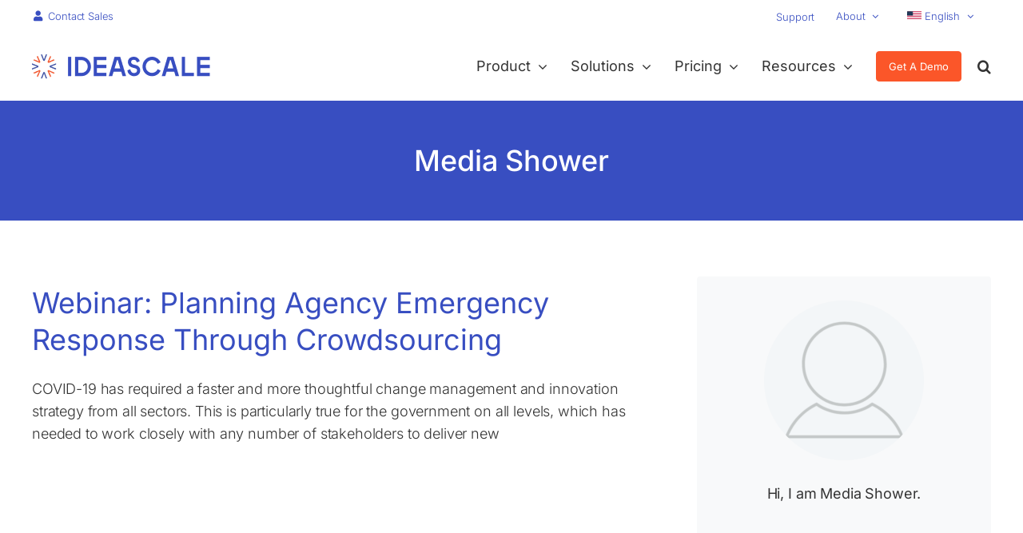

--- FILE ---
content_type: text/html; charset=UTF-8
request_url: https://ideascale.com/contributor/media-shower/
body_size: 25956
content:
<!DOCTYPE html>
<html class="avada-html-layout-wide avada-html-header-position-top avada-html-is-archive avada-is-100-percent-template" lang="en-US">
<head>
	<meta http-equiv="X-UA-Compatible" content="IE=edge" />
	<meta http-equiv="Content-Type" content="text/html; charset=utf-8"/>
	<meta name="viewport" content="width=device-width, initial-scale=1" />
	<meta name='robots' content='index, follow, max-image-preview:large, max-snippet:-1, max-video-preview:-1' />

	<!-- This site is optimized with the Yoast SEO plugin v26.6 - https://yoast.com/wordpress/plugins/seo/ -->
	<title>Media Shower Archives - IdeaScale</title><link rel="stylesheet" href="https://ideascale.com/wp-content/cache/min/1/9c96d1aaf2e072a571741c9bde98c79e.css" media="all" data-minify="1" />
	<meta name="description" content="Media Shower experts share cutting-edge marketing insights. Stay informed with their valuable insights and knowledge at IdeaScale." />
	<link rel="canonical" href="https://ideascale.com/contributor/media-shower/" />
	<meta property="og:locale" content="en_US" />
	<meta property="og:type" content="article" />
	<meta property="og:title" content="Media Shower Archives - IdeaScale" />
	<meta property="og:description" content="Media Shower experts share cutting-edge marketing insights. Stay informed with their valuable insights and knowledge at IdeaScale." />
	<meta property="og:url" content="https://ideascale.com/contributor/media-shower/" />
	<meta property="og:site_name" content="IdeaScale" />
	<meta property="og:image" content="https://ideascale.com/wp-content/uploads/2023/10/demo-image-200x200.png" />
	<meta name="twitter:card" content="summary_large_image" />
	<meta name="twitter:site" content="@ideascale" />
	<script type="application/ld+json" class="yoast-schema-graph">{"@context":"https://schema.org","@graph":[{"@type":"CollectionPage","@id":"https://ideascale.com/contributor/media-shower/","url":"https://ideascale.com/contributor/media-shower/","name":"Media Shower Archives - IdeaScale","isPartOf":{"@id":"http://ideascale.com/#website"},"primaryImageOfPage":{"@id":"https://ideascale.com/contributor/media-shower/#primaryimage"},"image":{"@id":"https://ideascale.com/contributor/media-shower/#primaryimage"},"thumbnailUrl":"https://ideascale.com/wp-content/uploads/2020/06/crowdsourced-innovation-1-1.jpg","description":"Media Shower experts share cutting-edge marketing insights. Stay informed with their valuable insights and knowledge at IdeaScale.","inLanguage":"en-US"},{"@type":"ImageObject","inLanguage":"en-US","@id":"https://ideascale.com/contributor/media-shower/#primaryimage","url":"https://ideascale.com/wp-content/uploads/2020/06/crowdsourced-innovation-1-1.jpg","contentUrl":"https://ideascale.com/wp-content/uploads/2020/06/crowdsourced-innovation-1-1.jpg","width":600,"height":400,"caption":"Planning Agency Emergency Response Through Crowdsourcing"},{"@type":"WebSite","@id":"http://ideascale.com/#website","url":"http://ideascale.com/","name":"IdeaScale","description":"Enterprise Innovation Management Software","publisher":{"@id":"http://ideascale.com/#organization"},"potentialAction":[{"@type":"SearchAction","target":{"@type":"EntryPoint","urlTemplate":"http://ideascale.com/?s={search_term_string}"},"query-input":{"@type":"PropertyValueSpecification","valueRequired":true,"valueName":"search_term_string"}}],"inLanguage":"en-US"},{"@type":"Organization","@id":"http://ideascale.com/#organization","name":"IdeaScale","url":"http://ideascale.com/","logo":{"@type":"ImageObject","inLanguage":"en-US","@id":"http://ideascale.com/#/schema/logo/image/","url":"https://ideascale.com/wp-content/uploads/2024/10/IdeaScale-Logo.png","contentUrl":"https://ideascale.com/wp-content/uploads/2024/10/IdeaScale-Logo.png","width":696,"height":696,"caption":"IdeaScale"},"image":{"@id":"http://ideascale.com/#/schema/logo/image/"},"sameAs":["https://www.facebook.com/ideascale","https://x.com/ideascale","https://www.instagram.com/ideascale/","https://www.linkedin.com/company/ideascale/","https://www.youtube.com/@Ideascalesolution"]}]}</script>
	<!-- / Yoast SEO plugin. -->


<link rel='dns-prefetch' href='//ideascale.com' />

<link rel="alternate" type="application/rss+xml" title="IdeaScale &raquo; Feed" href="https://ideascale.com/feed/" />
<link rel="alternate" type="application/rss+xml" title="IdeaScale &raquo; Comments Feed" href="https://ideascale.com/comments/feed/" />
								<link rel="icon" href="https://ideascale.com/wp-content/uploads/2022/09/ideascale-favicon-64x64-1.png" type="image/png" />
		
					<!-- Apple Touch Icon -->
			<link rel="apple-touch-icon" sizes="180x180" href="https://ideascale.com/wp-content/uploads/2022/09/ideascale-favicon-180x180-1.png">
		
					<!-- Android Icon -->
			<link rel="icon" sizes="192x192" href="https://ideascale.com/wp-content/uploads/2022/09/ideascale-favicon-192x192-1.png">
		
					<!-- MS Edge Icon -->
			<meta name="msapplication-TileImage" content="https://ideascale.com/wp-content/uploads/2022/09/ideascale-favicon-270x270-1.png">
				<link rel="alternate" type="application/rss+xml" title="IdeaScale &raquo; Media Shower Contributor Feed" href="https://ideascale.com/contributor/media-shower/feed/" />
<style id='wp-img-auto-sizes-contain-inline-css' type='text/css'>
img:is([sizes=auto i],[sizes^="auto," i]){contain-intrinsic-size:3000px 1500px}
/*# sourceURL=wp-img-auto-sizes-contain-inline-css */
</style>














<style id='rocket-lazyload-inline-css' type='text/css'>
.rll-youtube-player{position:relative;padding-bottom:56.23%;height:0;overflow:hidden;max-width:100%;}.rll-youtube-player iframe{position:absolute;top:0;left:0;width:100%;height:100%;z-index:100;background:0 0}.rll-youtube-player img{bottom:0;display:block;left:0;margin:auto;max-width:100%;width:100%;position:absolute;right:0;top:0;border:none;height:auto;cursor:pointer;-webkit-transition:.4s all;-moz-transition:.4s all;transition:.4s all}.rll-youtube-player img:hover{-webkit-filter:brightness(75%)}.rll-youtube-player .play{height:72px;width:72px;left:50%;top:50%;margin-left:-36px;margin-top:-36px;position:absolute;background:url(https://ideascale.com/wp-content/plugins/wp-rocket/assets/img/youtube.png) no-repeat;cursor:pointer}
/*# sourceURL=rocket-lazyload-inline-css */
</style>
<script type="a4264e0eff0007f99e2655e4-text/javascript" id="wpml-cookie-js-extra">
/* <![CDATA[ */
var wpml_cookies = {"wp-wpml_current_language":{"value":"en","expires":1,"path":"/"}};
var wpml_cookies = {"wp-wpml_current_language":{"value":"en","expires":1,"path":"/"}};
//# sourceURL=wpml-cookie-js-extra
/* ]]> */
</script>
<script type="a4264e0eff0007f99e2655e4-text/javascript" src="//ideascale.com/wp-content/plugins/sitepress-multilingual-cms/res/js/cookies/language-cookie.js?ver=486900" id="wpml-cookie-js" defer="defer" data-wp-strategy="defer"></script>
<script type="a4264e0eff0007f99e2655e4-text/javascript" src="//ideascale.com/wp-includes/js/jquery/jquery.min.js?ver=3.7.1" id="jquery-core-js"></script>
<script data-rocketlazyloadscript='[data-uri]' type="a4264e0eff0007f99e2655e4-text/javascript" id="cookie-law-info-js-extra"></script>
<script data-rocketlazyloadscript='//ideascale.com/wp-content/plugins/cookie-law-info/legacy/public/js/cookie-law-info-public.js?ver=3.3.9' type="a4264e0eff0007f99e2655e4-text/javascript" id="cookie-law-info-js"></script>
<script data-rocketlazyloadscript='[data-uri]' type="a4264e0eff0007f99e2655e4-text/javascript" id="cookie-law-info-ccpa-js-extra"></script>
<script data-rocketlazyloadscript='//ideascale.com/wp-content/plugins/cookie-law-info/legacy/admin/modules/ccpa/assets/js/cookie-law-info-ccpa.js?ver=3.3.9' type="a4264e0eff0007f99e2655e4-text/javascript" id="cookie-law-info-ccpa-js"></script>
<script type="a4264e0eff0007f99e2655e4-text/javascript" src="//ideascale.com/wp-content/plugins/revslider/sr6/assets/js/rbtools.min.js?ver=6.7.14" async id="tp-tools-js"></script>
<script type="a4264e0eff0007f99e2655e4-text/javascript" src="//ideascale.com/wp-content/plugins/revslider/sr6/assets/js/rs6.min.js?ver=6.7.14" async id="revmin-js"></script>
<script type="a4264e0eff0007f99e2655e4-text/javascript" id="simple-banner-script-js-before">
/* <![CDATA[ */
const simpleBannerScriptParams = {"pro_version_enabled":"","debug_mode":"","id":35178,"version":"3.2.0","banner_params":[{"hide_simple_banner":"yes","simple_banner_prepend_element":"body","simple_banner_position":"sticky","header_margin":"","header_padding":"","wp_body_open_enabled":"","wp_body_open":true,"simple_banner_z_index":"","simple_banner_text":"AI is Transforming Innovation. <a href=\"https:\/\/ideascale.com\/blog\/ideascale-new-ai-powered-analytics\/\">Learn How<\/a>","disabled_on_current_page":false,"disabled_pages_array":[],"is_current_page_a_post":true,"disabled_on_posts":"","simple_banner_disabled_page_paths":"","simple_banner_font_size":"15px","simple_banner_color":"#141E50","simple_banner_text_color":"#ffffff","simple_banner_link_color":"#ffffff","simple_banner_close_color":"#ff0000","simple_banner_custom_css":"","simple_banner_scrolling_custom_css":"","simple_banner_text_custom_css":"font-weight: 400;\r\npadding: 15px 20px;","simple_banner_button_css":"","site_custom_css":"","keep_site_custom_css":"","site_custom_js":"","keep_site_custom_js":"","close_button_enabled":"","close_button_expiration":"","close_button_cookie_set":false,"current_date":{"date":"2025-12-30 22:36:29.952939","timezone_type":3,"timezone":"UTC"},"start_date":{"date":"2025-12-30 22:36:29.952944","timezone_type":3,"timezone":"UTC"},"end_date":{"date":"2025-12-30 22:36:29.952947","timezone_type":3,"timezone":"UTC"},"simple_banner_start_after_date":"","simple_banner_remove_after_date":"","simple_banner_insert_inside_element":""}]}
//# sourceURL=simple-banner-script-js-before
/* ]]> */
</script>
<script type="a4264e0eff0007f99e2655e4-text/javascript" src="//ideascale.com/wp-content/plugins/simple-banner/simple-banner.js?ver=3.2.0" id="simple-banner-script-js" defer></script>
<script type="a4264e0eff0007f99e2655e4-text/javascript" src="//ideascale.com/wp-content/themes/ideascale-avada-theme/assets/js/ideascale-v1.js?ver=1.0" id="ideascale_script-js" defer></script>
<link rel="https://api.w.org/" href="https://ideascale.com/wp-json/" /><link rel="alternate" title="JSON" type="application/json" href="https://ideascale.com/wp-json/wp/v2/contributor/2303" /><link rel="EditURI" type="application/rsd+xml" title="RSD" href="https://ideascale.com/xmlrpc.php?rsd" />
<meta name="generator" content="WPML ver:4.8.6 stt:5,59,1,4,3,27,28,29,42,2,52,57;" />
		<link rel="manifest" href="https://ideascale.com/wp-json/wp/v2/web-app-manifest">
					<meta name="theme-color" content="#fff">
								<meta name="apple-mobile-web-app-capable" content="yes">
				<meta name="mobile-web-app-capable" content="yes">

				<link rel="apple-touch-startup-image" href="https://ideascale.com/wp-content/uploads/2021/06/cropped-Icon_V2-192x192.png">

				<meta name="apple-mobile-web-app-title" content="IdeaScale">
		<meta name="application-name" content="IdeaScale">
		<style id="simple-banner-hide" type="text/css">.simple-banner{display:none;}</style><style id="simple-banner-position" type="text/css">.simple-banner{position:sticky;}</style><style id="simple-banner-font-size" type="text/css">.simple-banner .simple-banner-text{font-size:15px;}</style><style id="simple-banner-background-color" type="text/css">.simple-banner{background:#141E50;}</style><style id="simple-banner-text-color" type="text/css">.simple-banner .simple-banner-text{color:#ffffff;}</style><style id="simple-banner-link-color" type="text/css">.simple-banner .simple-banner-text a{color:#ffffff;}</style><style id="simple-banner-z-index" type="text/css">.simple-banner{z-index: 99999;}</style><style id="simple-banner-close-color" type="text/css">.simple-banner .simple-banner-button{color:#ff0000;}</style><style id="simple-banner-text-custom-css" type="text/css">.simple-banner .simple-banner-text{font-weight: 400;
padding: 15px 20px;}</style><style id="simple-banner-site-custom-css-dummy" type="text/css"></style><script id="simple-banner-site-custom-js-dummy" type="a4264e0eff0007f99e2655e4-text/javascript"></script>
<link rel="preload" as="font" href="https://ideascale.com/wp-content/themes/Avada/includes/lib/assets/fonts/icomoon/awb-icons.woff" crossorigin>
<link rel="preload" as="font" href="https://ideascale.com/wp-content/themes/Avada/includes/lib/assets/fonts/fontawesome/webfonts/fa-brands-400.woff2" crossorigin>
<link rel="preload" as="font" href="https://ideascale.com/wp-content/themes/Avada/includes/lib/assets/fonts/fontawesome/webfonts/fa-regular-400.woff2" crossorigin>
<link rel="preload" as="font" href="https://ideascale.com/wp-content/themes/Avada/includes/lib/assets/fonts/fontawesome/webfonts/fa-solid-900.woff2" crossorigin>
<link rel="preload" as="font" href="https://ideascale.com/wp-content/uploads/fusion-icons/business-v1.0/fonts/business.ttf?rva0v6" crossorigin>
<link rel="preload" as="font" href="https://ideascale.com/wp-content/uploads/fusion-icons/accountant-pro-icon-set/fonts/Accountant-Pro.ttf?ym7fev" crossorigin><link rel="preload" href="https://ideascale.com/wp-content/themes/Avada/includes/lib/assets/fonts/icomoon/awb-icons.woff" as="font" type="font/woff" crossorigin><link rel="preload" href="//ideascale.com/wp-content/themes/Avada/includes/lib/assets/fonts/fontawesome/webfonts/fa-brands-400.woff2" as="font" type="font/woff2" crossorigin><link rel="preload" href="//ideascale.com/wp-content/themes/Avada/includes/lib/assets/fonts/fontawesome/webfonts/fa-regular-400.woff2" as="font" type="font/woff2" crossorigin><link rel="preload" href="//ideascale.com/wp-content/themes/Avada/includes/lib/assets/fonts/fontawesome/webfonts/fa-solid-900.woff2" as="font" type="font/woff2" crossorigin><link rel="preload" href="https://ideascale.com/wp-content/uploads/fusion-icons/user-interface-v1.0/fonts/user-interface.ttf?55z8ir" as="font" type="font/ttf" crossorigin><link rel="preload" href="https://ideascale.com/wp-content/uploads/fusion-icons/pr-icons-v1.0/fonts/pr-icons.ttf?shida8" as="font" type="font/ttf" crossorigin><link rel="preload" href="https://ideascale.com/wp-content/uploads/fusion-icons/pr-icons-v1.0-2/fonts/pr-icons.ttf?rl1g3k" as="font" type="font/ttf" crossorigin><link rel="preload" href="https://ideascale.com/wp-content/uploads/fusion-icons/business-v1.0/fonts/business.ttf?rva0v6" as="font" type="font/ttf" crossorigin><link rel="preload" href="https://ideascale.com/wp-content/uploads/fusion-icons/accountant-pro-icon-set/fonts/Accountant-Pro.ttf?ym7fev" as="font" type="font/ttf" crossorigin><style type="text/css" id="css-fb-visibility">@media screen and (max-width: 640px){.fusion-no-small-visibility{display:none !important;}body .sm-text-align-center{text-align:center !important;}body .sm-text-align-left{text-align:left !important;}body .sm-text-align-right{text-align:right !important;}body .sm-text-align-justify{text-align:justify !important;}body .sm-flex-align-center{justify-content:center !important;}body .sm-flex-align-flex-start{justify-content:flex-start !important;}body .sm-flex-align-flex-end{justify-content:flex-end !important;}body .sm-mx-auto{margin-left:auto !important;margin-right:auto !important;}body .sm-ml-auto{margin-left:auto !important;}body .sm-mr-auto{margin-right:auto !important;}body .fusion-absolute-position-small{position:absolute;width:100%;}.awb-sticky.awb-sticky-small{ position: sticky; top: var(--awb-sticky-offset,0); }}@media screen and (min-width: 641px) and (max-width: 1024px){.fusion-no-medium-visibility{display:none !important;}body .md-text-align-center{text-align:center !important;}body .md-text-align-left{text-align:left !important;}body .md-text-align-right{text-align:right !important;}body .md-text-align-justify{text-align:justify !important;}body .md-flex-align-center{justify-content:center !important;}body .md-flex-align-flex-start{justify-content:flex-start !important;}body .md-flex-align-flex-end{justify-content:flex-end !important;}body .md-mx-auto{margin-left:auto !important;margin-right:auto !important;}body .md-ml-auto{margin-left:auto !important;}body .md-mr-auto{margin-right:auto !important;}body .fusion-absolute-position-medium{position:absolute;width:100%;}.awb-sticky.awb-sticky-medium{ position: sticky; top: var(--awb-sticky-offset,0); }}@media screen and (min-width: 1025px){.fusion-no-large-visibility{display:none !important;}body .lg-text-align-center{text-align:center !important;}body .lg-text-align-left{text-align:left !important;}body .lg-text-align-right{text-align:right !important;}body .lg-text-align-justify{text-align:justify !important;}body .lg-flex-align-center{justify-content:center !important;}body .lg-flex-align-flex-start{justify-content:flex-start !important;}body .lg-flex-align-flex-end{justify-content:flex-end !important;}body .lg-mx-auto{margin-left:auto !important;margin-right:auto !important;}body .lg-ml-auto{margin-left:auto !important;}body .lg-mr-auto{margin-right:auto !important;}body .fusion-absolute-position-large{position:absolute;width:100%;}.awb-sticky.awb-sticky-large{ position: sticky; top: var(--awb-sticky-offset,0); }}</style><meta name="generator" content="Powered by Slider Revolution 6.7.14 - responsive, Mobile-Friendly Slider Plugin for WordPress with comfortable drag and drop interface." />
<script type="a4264e0eff0007f99e2655e4-text/javascript">function setREVStartSize(e){
			//window.requestAnimationFrame(function() {
				window.RSIW = window.RSIW===undefined ? window.innerWidth : window.RSIW;
				window.RSIH = window.RSIH===undefined ? window.innerHeight : window.RSIH;
				try {
					var pw = document.getElementById(e.c).parentNode.offsetWidth,
						newh;
					pw = pw===0 || isNaN(pw) || (e.l=="fullwidth" || e.layout=="fullwidth") ? window.RSIW : pw;
					e.tabw = e.tabw===undefined ? 0 : parseInt(e.tabw);
					e.thumbw = e.thumbw===undefined ? 0 : parseInt(e.thumbw);
					e.tabh = e.tabh===undefined ? 0 : parseInt(e.tabh);
					e.thumbh = e.thumbh===undefined ? 0 : parseInt(e.thumbh);
					e.tabhide = e.tabhide===undefined ? 0 : parseInt(e.tabhide);
					e.thumbhide = e.thumbhide===undefined ? 0 : parseInt(e.thumbhide);
					e.mh = e.mh===undefined || e.mh=="" || e.mh==="auto" ? 0 : parseInt(e.mh,0);
					if(e.layout==="fullscreen" || e.l==="fullscreen")
						newh = Math.max(e.mh,window.RSIH);
					else{
						e.gw = Array.isArray(e.gw) ? e.gw : [e.gw];
						for (var i in e.rl) if (e.gw[i]===undefined || e.gw[i]===0) e.gw[i] = e.gw[i-1];
						e.gh = e.el===undefined || e.el==="" || (Array.isArray(e.el) && e.el.length==0)? e.gh : e.el;
						e.gh = Array.isArray(e.gh) ? e.gh : [e.gh];
						for (var i in e.rl) if (e.gh[i]===undefined || e.gh[i]===0) e.gh[i] = e.gh[i-1];
											
						var nl = new Array(e.rl.length),
							ix = 0,
							sl;
						e.tabw = e.tabhide>=pw ? 0 : e.tabw;
						e.thumbw = e.thumbhide>=pw ? 0 : e.thumbw;
						e.tabh = e.tabhide>=pw ? 0 : e.tabh;
						e.thumbh = e.thumbhide>=pw ? 0 : e.thumbh;
						for (var i in e.rl) nl[i] = e.rl[i]<window.RSIW ? 0 : e.rl[i];
						sl = nl[0];
						for (var i in nl) if (sl>nl[i] && nl[i]>0) { sl = nl[i]; ix=i;}
						var m = pw>(e.gw[ix]+e.tabw+e.thumbw) ? 1 : (pw-(e.tabw+e.thumbw)) / (e.gw[ix]);
						newh =  (e.gh[ix] * m) + (e.tabh + e.thumbh);
					}
					var el = document.getElementById(e.c);
					if (el!==null && el) el.style.height = newh+"px";
					el = document.getElementById(e.c+"_wrapper");
					if (el!==null && el) {
						el.style.height = newh+"px";
						el.style.display = "block";
					}
				} catch(e){
					console.log("Failure at Presize of Slider:" + e)
				}
			//});
		  };</script>
		<script type="a4264e0eff0007f99e2655e4-text/javascript">
			var doc = document.documentElement;
			doc.setAttribute( 'data-useragent', navigator.userAgent );
		</script>
		<noscript><style id="rocket-lazyload-nojs-css">.rll-youtube-player, [data-lazy-src]{display:none !important;}</style></noscript>
	<meta name="google-site-verification" content="qVO8M3tUlQk3XeKuPZJz-Pr9s7gP36XDdJZXry2xZFA" />
<!-- Google Tag Manager -->
<script data-rocketlazyloadscript='[data-uri]' type="a4264e0eff0007f99e2655e4-text/javascript"></script>
<!-- End Google Tag Manager -->

<script type='application/ld+json'>
{
  "@context": "http://www.schema.org",
  "@type": "LocalBusiness",
  "name": "IdeaScale",
  "url": "https://ideascale.com/",
  "logo": "https://ideascale.com/wp-content/uploads/2023/03/IdeaScale-Logo.png",
  "image": "https://ideascale.com/wp-content/uploads/2023/10/IdeaScale.png",
  "description": "Idea and innovation management software by IdeaScale, centralizes with all sources, prioritizes the most valuable ideas, and delivers faster and better-structured projects to manage your entire portfolio and measure results. The perfect fit for your demanding enterprise, government, and nonprofit requirements. IdeaScale crowdsourcing solution enables you to quickly and easily launch crowdsourcing campaigns, gathering ideas, feedback, and insights from a diverse community of participants.",
  "address": {
     "@type": "PostalAddress",
     "streetAddress": "2120 University Ave",
     "addressLocality": "Berkeley",
     "addressRegion": "CA",
     "postalCode": "94704",
     "addressCountry": "United State"
  },
  "geo": {
     "@type": "GeoCoordinates",
     "latitude": "37.8638452",
     "longitude": "-122.2995696"
  },
  "hasMap": "https://www.google.com/maps/place/IdeaScale/@37.8638452,-122.2995696,17z/data=!3m1!4b1!4m6!3m5!1s0x80857ee8f07dd96b:0x87b18900cd99002e!8m2!3d37.863841!4d-122.2973809!16s%2Fg%2F11bwgf1v72",
"telephone": "+18005499198",
  "sameAs" : [
    "https://www.facebook.com/ideascale/",
    "https://x.com/ideascale",
    "https://www.linkedin.com/company/ideascale",
    "https://www.youtube.com/user/TheIdeaScale"
  ]
}
</script>
<!-- Pixel Tracking Code for http://ideascale.com -->
<script type="a4264e0eff0007f99e2655e4-text/javascript" src="https://valley-intent.nyc3.digitaloceanspaces.com/script.js?id=9" async></script><style id='global-styles-inline-css' type='text/css'>
:root{--wp--preset--aspect-ratio--square: 1;--wp--preset--aspect-ratio--4-3: 4/3;--wp--preset--aspect-ratio--3-4: 3/4;--wp--preset--aspect-ratio--3-2: 3/2;--wp--preset--aspect-ratio--2-3: 2/3;--wp--preset--aspect-ratio--16-9: 16/9;--wp--preset--aspect-ratio--9-16: 9/16;--wp--preset--color--black: #000000;--wp--preset--color--cyan-bluish-gray: #abb8c3;--wp--preset--color--white: #ffffff;--wp--preset--color--pale-pink: #f78da7;--wp--preset--color--vivid-red: #cf2e2e;--wp--preset--color--luminous-vivid-orange: #ff6900;--wp--preset--color--luminous-vivid-amber: #fcb900;--wp--preset--color--light-green-cyan: #7bdcb5;--wp--preset--color--vivid-green-cyan: #00d084;--wp--preset--color--pale-cyan-blue: #8ed1fc;--wp--preset--color--vivid-cyan-blue: #0693e3;--wp--preset--color--vivid-purple: #9b51e0;--wp--preset--color--awb-color-1: #ffffff;--wp--preset--color--awb-color-2: #f9f9fb;--wp--preset--color--awb-color-3: #f2f3f5;--wp--preset--color--awb-color-4: #f5f5f5;--wp--preset--color--awb-color-5: #384ec1;--wp--preset--color--awb-color-6: #4a4e57;--wp--preset--color--awb-color-7: #212934;--wp--preset--color--awb-color-8: #000000;--wp--preset--color--awb-color-custom-10: #65bc7b;--wp--preset--color--awb-color-custom-11: #fb5629;--wp--preset--color--awb-color-custom-12: #333333;--wp--preset--color--awb-color-custom-13: #333333;--wp--preset--color--awb-color-custom-14: #f8f9fa;--wp--preset--color--awb-color-custom-1: #e4e7f7;--wp--preset--color--awb-color-custom-2: #ebebeb;--wp--preset--color--awb-color-custom-3: #dddddd;--wp--preset--color--awb-color-custom-4: #1e4620;--wp--preset--color--awb-color-custom-5: #edf7ed;--wp--preset--color--awb-color-custom-6: #222f74;--wp--preset--color--awb-color-custom-7: #e8eef7;--wp--preset--gradient--vivid-cyan-blue-to-vivid-purple: linear-gradient(135deg,rgb(6,147,227) 0%,rgb(155,81,224) 100%);--wp--preset--gradient--light-green-cyan-to-vivid-green-cyan: linear-gradient(135deg,rgb(122,220,180) 0%,rgb(0,208,130) 100%);--wp--preset--gradient--luminous-vivid-amber-to-luminous-vivid-orange: linear-gradient(135deg,rgb(252,185,0) 0%,rgb(255,105,0) 100%);--wp--preset--gradient--luminous-vivid-orange-to-vivid-red: linear-gradient(135deg,rgb(255,105,0) 0%,rgb(207,46,46) 100%);--wp--preset--gradient--very-light-gray-to-cyan-bluish-gray: linear-gradient(135deg,rgb(238,238,238) 0%,rgb(169,184,195) 100%);--wp--preset--gradient--cool-to-warm-spectrum: linear-gradient(135deg,rgb(74,234,220) 0%,rgb(151,120,209) 20%,rgb(207,42,186) 40%,rgb(238,44,130) 60%,rgb(251,105,98) 80%,rgb(254,248,76) 100%);--wp--preset--gradient--blush-light-purple: linear-gradient(135deg,rgb(255,206,236) 0%,rgb(152,150,240) 100%);--wp--preset--gradient--blush-bordeaux: linear-gradient(135deg,rgb(254,205,165) 0%,rgb(254,45,45) 50%,rgb(107,0,62) 100%);--wp--preset--gradient--luminous-dusk: linear-gradient(135deg,rgb(255,203,112) 0%,rgb(199,81,192) 50%,rgb(65,88,208) 100%);--wp--preset--gradient--pale-ocean: linear-gradient(135deg,rgb(255,245,203) 0%,rgb(182,227,212) 50%,rgb(51,167,181) 100%);--wp--preset--gradient--electric-grass: linear-gradient(135deg,rgb(202,248,128) 0%,rgb(113,206,126) 100%);--wp--preset--gradient--midnight: linear-gradient(135deg,rgb(2,3,129) 0%,rgb(40,116,252) 100%);--wp--preset--font-size--small: 13.5px;--wp--preset--font-size--medium: 20px;--wp--preset--font-size--large: 27px;--wp--preset--font-size--x-large: 42px;--wp--preset--font-size--normal: 18px;--wp--preset--font-size--xlarge: 36px;--wp--preset--font-size--huge: 54px;--wp--preset--spacing--20: 0.44rem;--wp--preset--spacing--30: 0.67rem;--wp--preset--spacing--40: 1rem;--wp--preset--spacing--50: 1.5rem;--wp--preset--spacing--60: 2.25rem;--wp--preset--spacing--70: 3.38rem;--wp--preset--spacing--80: 5.06rem;--wp--preset--shadow--natural: 6px 6px 9px rgba(0, 0, 0, 0.2);--wp--preset--shadow--deep: 12px 12px 50px rgba(0, 0, 0, 0.4);--wp--preset--shadow--sharp: 6px 6px 0px rgba(0, 0, 0, 0.2);--wp--preset--shadow--outlined: 6px 6px 0px -3px rgb(255, 255, 255), 6px 6px rgb(0, 0, 0);--wp--preset--shadow--crisp: 6px 6px 0px rgb(0, 0, 0);}:where(.is-layout-flex){gap: 0.5em;}:where(.is-layout-grid){gap: 0.5em;}body .is-layout-flex{display: flex;}.is-layout-flex{flex-wrap: wrap;align-items: center;}.is-layout-flex > :is(*, div){margin: 0;}body .is-layout-grid{display: grid;}.is-layout-grid > :is(*, div){margin: 0;}:where(.wp-block-columns.is-layout-flex){gap: 2em;}:where(.wp-block-columns.is-layout-grid){gap: 2em;}:where(.wp-block-post-template.is-layout-flex){gap: 1.25em;}:where(.wp-block-post-template.is-layout-grid){gap: 1.25em;}.has-black-color{color: var(--wp--preset--color--black) !important;}.has-cyan-bluish-gray-color{color: var(--wp--preset--color--cyan-bluish-gray) !important;}.has-white-color{color: var(--wp--preset--color--white) !important;}.has-pale-pink-color{color: var(--wp--preset--color--pale-pink) !important;}.has-vivid-red-color{color: var(--wp--preset--color--vivid-red) !important;}.has-luminous-vivid-orange-color{color: var(--wp--preset--color--luminous-vivid-orange) !important;}.has-luminous-vivid-amber-color{color: var(--wp--preset--color--luminous-vivid-amber) !important;}.has-light-green-cyan-color{color: var(--wp--preset--color--light-green-cyan) !important;}.has-vivid-green-cyan-color{color: var(--wp--preset--color--vivid-green-cyan) !important;}.has-pale-cyan-blue-color{color: var(--wp--preset--color--pale-cyan-blue) !important;}.has-vivid-cyan-blue-color{color: var(--wp--preset--color--vivid-cyan-blue) !important;}.has-vivid-purple-color{color: var(--wp--preset--color--vivid-purple) !important;}.has-black-background-color{background-color: var(--wp--preset--color--black) !important;}.has-cyan-bluish-gray-background-color{background-color: var(--wp--preset--color--cyan-bluish-gray) !important;}.has-white-background-color{background-color: var(--wp--preset--color--white) !important;}.has-pale-pink-background-color{background-color: var(--wp--preset--color--pale-pink) !important;}.has-vivid-red-background-color{background-color: var(--wp--preset--color--vivid-red) !important;}.has-luminous-vivid-orange-background-color{background-color: var(--wp--preset--color--luminous-vivid-orange) !important;}.has-luminous-vivid-amber-background-color{background-color: var(--wp--preset--color--luminous-vivid-amber) !important;}.has-light-green-cyan-background-color{background-color: var(--wp--preset--color--light-green-cyan) !important;}.has-vivid-green-cyan-background-color{background-color: var(--wp--preset--color--vivid-green-cyan) !important;}.has-pale-cyan-blue-background-color{background-color: var(--wp--preset--color--pale-cyan-blue) !important;}.has-vivid-cyan-blue-background-color{background-color: var(--wp--preset--color--vivid-cyan-blue) !important;}.has-vivid-purple-background-color{background-color: var(--wp--preset--color--vivid-purple) !important;}.has-black-border-color{border-color: var(--wp--preset--color--black) !important;}.has-cyan-bluish-gray-border-color{border-color: var(--wp--preset--color--cyan-bluish-gray) !important;}.has-white-border-color{border-color: var(--wp--preset--color--white) !important;}.has-pale-pink-border-color{border-color: var(--wp--preset--color--pale-pink) !important;}.has-vivid-red-border-color{border-color: var(--wp--preset--color--vivid-red) !important;}.has-luminous-vivid-orange-border-color{border-color: var(--wp--preset--color--luminous-vivid-orange) !important;}.has-luminous-vivid-amber-border-color{border-color: var(--wp--preset--color--luminous-vivid-amber) !important;}.has-light-green-cyan-border-color{border-color: var(--wp--preset--color--light-green-cyan) !important;}.has-vivid-green-cyan-border-color{border-color: var(--wp--preset--color--vivid-green-cyan) !important;}.has-pale-cyan-blue-border-color{border-color: var(--wp--preset--color--pale-cyan-blue) !important;}.has-vivid-cyan-blue-border-color{border-color: var(--wp--preset--color--vivid-cyan-blue) !important;}.has-vivid-purple-border-color{border-color: var(--wp--preset--color--vivid-purple) !important;}.has-vivid-cyan-blue-to-vivid-purple-gradient-background{background: var(--wp--preset--gradient--vivid-cyan-blue-to-vivid-purple) !important;}.has-light-green-cyan-to-vivid-green-cyan-gradient-background{background: var(--wp--preset--gradient--light-green-cyan-to-vivid-green-cyan) !important;}.has-luminous-vivid-amber-to-luminous-vivid-orange-gradient-background{background: var(--wp--preset--gradient--luminous-vivid-amber-to-luminous-vivid-orange) !important;}.has-luminous-vivid-orange-to-vivid-red-gradient-background{background: var(--wp--preset--gradient--luminous-vivid-orange-to-vivid-red) !important;}.has-very-light-gray-to-cyan-bluish-gray-gradient-background{background: var(--wp--preset--gradient--very-light-gray-to-cyan-bluish-gray) !important;}.has-cool-to-warm-spectrum-gradient-background{background: var(--wp--preset--gradient--cool-to-warm-spectrum) !important;}.has-blush-light-purple-gradient-background{background: var(--wp--preset--gradient--blush-light-purple) !important;}.has-blush-bordeaux-gradient-background{background: var(--wp--preset--gradient--blush-bordeaux) !important;}.has-luminous-dusk-gradient-background{background: var(--wp--preset--gradient--luminous-dusk) !important;}.has-pale-ocean-gradient-background{background: var(--wp--preset--gradient--pale-ocean) !important;}.has-electric-grass-gradient-background{background: var(--wp--preset--gradient--electric-grass) !important;}.has-midnight-gradient-background{background: var(--wp--preset--gradient--midnight) !important;}.has-small-font-size{font-size: var(--wp--preset--font-size--small) !important;}.has-medium-font-size{font-size: var(--wp--preset--font-size--medium) !important;}.has-large-font-size{font-size: var(--wp--preset--font-size--large) !important;}.has-x-large-font-size{font-size: var(--wp--preset--font-size--x-large) !important;}
/*# sourceURL=global-styles-inline-css */
</style>


<style id='rs-plugin-settings-inline-css' type='text/css'>
.avada_huge_white_text{position:absolute; color:#ffffff; font-size:130px; line-height:45px; font-family:museoslab500regular;   text-shadow:0px 2px 5px rgba(0,0,0,1)}.avada_huge_black_text{position:absolute; color:#000000; font-size:130px; line-height:45px; font-family:museoslab500regular}.avada_big_black_text{position:absolute; color:#333333; font-size:42px; line-height:45px; font-family:museoslab500regular}.avada_big_white_text{position:absolute; color:#fff; font-size:42px; line-height:45px; font-family:museoslab500regular}.avada_big_black_text_center{position:absolute; color:#333333; font-size:38px; line-height:45px; font-family:museoslab500regular;   text-align:center}.avada_med_green_text{position:absolute; color:#A0CE4E; font-size:24px; line-height:24px; font-family:PTSansRegular,Arial,Helvetica,sans-serif}.avada_small_gray_text{position:absolute; color:#747474; font-size:13px; line-height:20px; font-family:PTSansRegular,Arial,Helvetica,sans-serif}.avada_small_white_text{position:absolute; color:#fff; font-size:13px; line-height:20px; font-family:PTSansRegular,Arial,Helvetica,sans-serif;  text-shadow:0px 2px 5px rgba(0,0,0,0.5); font-weight:700}.avada_block_black{position:absolute; color:#A0CE4E; text-shadow:none; font-size:22px; line-height:34px; padding:0px 10px; padding-top:1px;margin:0px; border-width:0px; border-style:none; background-color:#000;font-family:PTSansRegular,Arial,Helvetica,sans-serif}.avada_block_green{position:absolute; color:#000; text-shadow:none; font-size:22px; line-height:34px; padding:0px 10px; padding-top:1px;margin:0px; border-width:0px; border-style:none; background-color:#A0CE4E;font-family:PTSansRegular,Arial,Helvetica,sans-serif}.avada_block_white{position:absolute; color:#fff; text-shadow:none; font-size:22px; line-height:34px; padding:0px 10px; padding-top:1px;margin:0px; border-width:0px; border-style:none; background-color:#000;font-family:PTSansRegular,Arial,Helvetica,sans-serif}.avada_block_white_trans{position:absolute; color:#fff; text-shadow:none; font-size:22px; line-height:34px; padding:0px 10px; padding-top:1px;margin:0px; border-width:0px; border-style:none; background-color:rgba(0,0,0,0.6);  font-family:PTSansRegular,Arial,Helvetica,sans-serif}.tp-caption a{color:#ff7302;text-shadow:none;-webkit-transition:all 0.2s ease-out;-moz-transition:all 0.2s ease-out;-o-transition:all 0.2s ease-out;-ms-transition:all 0.2s ease-out}.tp-caption a:hover{color:#ffa902}
/*# sourceURL=rs-plugin-settings-inline-css */
</style>
</head>

<body class="archive tax-contributor term-media-shower term-2303 wp-theme-Avada wp-child-theme-ideascale-avada-theme fusion-image-hovers fusion-pagination-sizing fusion-button_type-flat fusion-button_span-no fusion-button_gradient-linear avada-image-rollover-circle-no avada-image-rollover-no ideascale-avada-theme fusion-body ltr fusion-sticky-header no-tablet-sticky-header no-mobile-sticky-header no-mobile-slidingbar no-desktop-totop no-mobile-totop avada-has-rev-slider-styles fusion-disable-outline fusion-sub-menu-fade mobile-logo-pos-left layout-wide-mode avada-has-boxed-modal-shadow- layout-scroll-offset-full avada-has-zero-margin-offset-top fusion-top-header menu-text-align-center mobile-menu-design-modern fusion-show-pagination-text fusion-header-layout-v3 avada-responsive avada-footer-fx-none avada-menu-highlight-style-textcolor fusion-search-form-clean fusion-main-menu-search-overlay fusion-avatar-circle avada-dropdown-styles avada-blog-layout-medium alternate avada-blog-archive-layout-medium alternate avada-header-shadow-no avada-menu-icon-position-left avada-has-megamenu-shadow avada-has-pagetitle-100-width avada-has-mobile-menu-search avada-has-main-nav-search-icon avada-has-100-footer avada-has-breadcrumb-mobile-hidden avada-has-titlebar-bar_and_content avada-has-pagination-width_height avada-flyout-menu-direction-fade avada-has-blocks avada-ec-views-v1" data-awb-post-id="35178">
		<a class="skip-link screen-reader-text" href="#content">Skip to content</a>

	<div id="boxed-wrapper">
		
		<div id="wrapper" class="fusion-wrapper">
			<div id="home" style="position:relative;top:-1px;"></div>
							
					
			<header class="fusion-header-wrapper">
				<div class="fusion-header-v3 fusion-logo-alignment fusion-logo-left fusion-sticky-menu- fusion-sticky-logo-1 fusion-mobile-logo-  fusion-mobile-menu-design-modern">
					
<div class="fusion-secondary-header">
	<div class="fusion-row">
					<div class="fusion-alignleft">
				<div class="fusion-contact-info"><span class="fusion-contact-info-phone-number"><a href="/contact-sales/">   <i class="fa fa-user"></i>  Contact Sales</a></span></div>			</div>
							<div class="fusion-alignright">
				<nav class="fusion-secondary-menu" role="navigation" aria-label="Secondary Menu"><ul id="menu-secondary-navigation" class="menu"><li  id="menu-item-38194"  class="menu-item menu-item-type-custom menu-item-object-custom menu-item-38194"  data-item-id="38194"><a  href="https://help.ideascale.com" class="fusion-textcolor-highlight"><span class="menu-text">Support</span></a></li><li  id="menu-item-52353"  class="menu-item menu-item-type-custom menu-item-object-custom menu-item-has-children menu-item-52353 fusion-dropdown-menu"  data-item-id="52353"><a  href="/about-ideascale/" class="fusion-textcolor-highlight"><span class="menu-text">About</span> <span class="fusion-caret"><i class="fusion-dropdown-indicator" aria-hidden="true"></i></span></a><ul class="sub-menu"><li  id="menu-item-52824"  class="menu-item menu-item-type-post_type menu-item-object-page menu-item-52824 fusion-dropdown-submenu" ><a  href="https://ideascale.com/about-ideascale/" class="fusion-textcolor-highlight"><span>About Us</span></a></li><li  id="menu-item-67141"  class="menu-item menu-item-type-post_type menu-item-object-page menu-item-67141 fusion-dropdown-submenu" ><a  href="https://ideascale.com/ideascales-values/" class="fusion-textcolor-highlight"><span>IdeaScale’s Values</span></a></li><li  id="menu-item-52828"  class="menu-item menu-item-type-post_type menu-item-object-page menu-item-52828 fusion-dropdown-submenu" ><a  href="https://ideascale.com/contact/" class="fusion-textcolor-highlight"><span>Contact Us</span></a></li></ul></li><li  id="menu-item-52594"  class="menu-item menu-item-type-custom menu-item-object-custom menu-item-52594 fusion-menu-item-button"  data-item-id="52594"><a  href="/schedule-a-demo/" class="fusion-textcolor-highlight" data-toggle="modal" data-target=".top-request-demo"><span class="menu-text fusion-button button-default button-small">Get A Demo</span></a></li><li  id="menu-item-wpml-ls-3-en"  class="menu-item wpml-ls-slot-3 wpml-ls-item wpml-ls-item-en wpml-ls-current-language wpml-ls-menu-item wpml-ls-first-item menu-item-type-wpml_ls_menu_item menu-item-object-wpml_ls_menu_item menu-item-has-children menu-item-wpml-ls-3-en fusion-dropdown-menu"  data-classes="menu-item" data-item-id="wpml-ls-3-en"><a  href="https://ideascale.com/contributor/media-shower/" class="fusion-textcolor-highlight wpml-ls-link" role="menuitem"><span class="menu-text"><img
            class="wpml-ls-flag"
            src="https://ideascale.com/wp-content/uploads/flags/flag-us.svg"
            alt=""
            
            
    /><span class="wpml-ls-native" lang="en">English</span></span> <span class="fusion-caret"><i class="fusion-dropdown-indicator" aria-hidden="true"></i></span></a><ul class="sub-menu"><li  id="menu-item-wpml-ls-3-es"  class="menu-item wpml-ls-slot-3 wpml-ls-item wpml-ls-item-es wpml-ls-menu-item menu-item-type-wpml_ls_menu_item menu-item-object-wpml_ls_menu_item menu-item-wpml-ls-3-es fusion-dropdown-submenu"  data-classes="menu-item"><a  title="Switch to Español" href="https://ideascale.com/es/contributor/media-shower/" class="fusion-textcolor-highlight wpml-ls-link" aria-label="Switch to Español" role="menuitem"><span><img
            class="wpml-ls-flag"
            src="https://ideascale.com/wp-content/plugins/sitepress-multilingual-cms/res/flags/es.svg"
            alt=""
            
            
    /><span class="wpml-ls-native" lang="es">Español</span></span></a></li><li  id="menu-item-wpml-ls-3-pt-br"  class="menu-item wpml-ls-slot-3 wpml-ls-item wpml-ls-item-pt-br wpml-ls-menu-item menu-item-type-wpml_ls_menu_item menu-item-object-wpml_ls_menu_item menu-item-wpml-ls-3-pt-br fusion-dropdown-submenu"  data-classes="menu-item"><a  title="Switch to Português" href="https://ideascale.com/pt-br/contributor/media-shower/" class="fusion-textcolor-highlight wpml-ls-link" aria-label="Switch to Português" role="menuitem"><span><img
            class="wpml-ls-flag"
            src="https://ideascale.com/wp-content/plugins/sitepress-multilingual-cms/res/flags/pt-br.svg"
            alt=""
            
            
    /><span class="wpml-ls-native" lang="pt-br">Português</span></span></a></li><li  id="menu-item-wpml-ls-3-fr"  class="menu-item wpml-ls-slot-3 wpml-ls-item wpml-ls-item-fr wpml-ls-menu-item menu-item-type-wpml_ls_menu_item menu-item-object-wpml_ls_menu_item menu-item-wpml-ls-3-fr fusion-dropdown-submenu"  data-classes="menu-item"><a  title="Switch to Français" href="https://ideascale.com/fr/contributor/media-shower/" class="fusion-textcolor-highlight wpml-ls-link" aria-label="Switch to Français" role="menuitem"><span><img
            class="wpml-ls-flag"
            src="https://ideascale.com/wp-content/plugins/sitepress-multilingual-cms/res/flags/fr.svg"
            alt=""
            
            
    /><span class="wpml-ls-native" lang="fr">Français</span></span></a></li><li  id="menu-item-wpml-ls-3-de"  class="menu-item wpml-ls-slot-3 wpml-ls-item wpml-ls-item-de wpml-ls-menu-item menu-item-type-wpml_ls_menu_item menu-item-object-wpml_ls_menu_item menu-item-wpml-ls-3-de fusion-dropdown-submenu"  data-classes="menu-item"><a  title="Switch to Deutsch" href="https://ideascale.com/de/contributor/media-shower/" class="fusion-textcolor-highlight wpml-ls-link" aria-label="Switch to Deutsch" role="menuitem"><span><img
            class="wpml-ls-flag"
            src="https://ideascale.com/wp-content/plugins/sitepress-multilingual-cms/res/flags/de.svg"
            alt=""
            
            
    /><span class="wpml-ls-native" lang="de">Deutsch</span></span></a></li><li  id="menu-item-wpml-ls-3-it"  class="menu-item wpml-ls-slot-3 wpml-ls-item wpml-ls-item-it wpml-ls-menu-item menu-item-type-wpml_ls_menu_item menu-item-object-wpml_ls_menu_item menu-item-wpml-ls-3-it fusion-dropdown-submenu"  data-classes="menu-item"><a  title="Switch to Italiano" href="https://ideascale.com/it/contributor/media-shower/" class="fusion-textcolor-highlight wpml-ls-link" aria-label="Switch to Italiano" role="menuitem"><span><img
            class="wpml-ls-flag"
            src="https://ideascale.com/wp-content/plugins/sitepress-multilingual-cms/res/flags/it.svg"
            alt=""
            
            
    /><span class="wpml-ls-native" lang="it">Italiano</span></span></a></li><li  id="menu-item-wpml-ls-3-ar"  class="menu-item wpml-ls-slot-3 wpml-ls-item wpml-ls-item-ar wpml-ls-menu-item menu-item-type-wpml_ls_menu_item menu-item-object-wpml_ls_menu_item menu-item-wpml-ls-3-ar fusion-dropdown-submenu"  data-classes="menu-item"><a  title="Switch to العربية" href="https://ideascale.com/ar/contributor/media-shower/" class="fusion-textcolor-highlight wpml-ls-link" aria-label="Switch to العربية" role="menuitem"><span><img
            class="wpml-ls-flag"
            src="https://ideascale.com/wp-content/plugins/sitepress-multilingual-cms/res/flags/ar.svg"
            alt=""
            
            
    /><span class="wpml-ls-native" lang="ar">العربية</span></span></a></li><li  id="menu-item-wpml-ls-3-zh-hans"  class="menu-item wpml-ls-slot-3 wpml-ls-item wpml-ls-item-zh-hans wpml-ls-menu-item menu-item-type-wpml_ls_menu_item menu-item-object-wpml_ls_menu_item menu-item-wpml-ls-3-zh-hans fusion-dropdown-submenu"  data-classes="menu-item"><a  title="Switch to 简体中文" href="https://ideascale.com/zh-hans/contributor/media-shower/" class="fusion-textcolor-highlight wpml-ls-link" aria-label="Switch to 简体中文" role="menuitem"><span><img
            class="wpml-ls-flag"
            src="https://ideascale.com/wp-content/plugins/sitepress-multilingual-cms/res/flags/zh-hans.svg"
            alt=""
            
            
    /><span class="wpml-ls-native" lang="zh-hans">简体中文</span></span></a></li><li  id="menu-item-wpml-ls-3-ja"  class="menu-item wpml-ls-slot-3 wpml-ls-item wpml-ls-item-ja wpml-ls-menu-item menu-item-type-wpml_ls_menu_item menu-item-object-wpml_ls_menu_item menu-item-wpml-ls-3-ja fusion-dropdown-submenu"  data-classes="menu-item"><a  title="Switch to 日本語" href="https://ideascale.com/ja/contributor/media-shower/" class="fusion-textcolor-highlight wpml-ls-link" aria-label="Switch to 日本語" role="menuitem"><span><img
            class="wpml-ls-flag"
            src="https://ideascale.com/wp-content/plugins/sitepress-multilingual-cms/res/flags/ja.svg"
            alt=""
            
            
    /><span class="wpml-ls-native" lang="ja">日本語</span></span></a></li><li  id="menu-item-wpml-ls-3-ko"  class="menu-item wpml-ls-slot-3 wpml-ls-item wpml-ls-item-ko wpml-ls-menu-item menu-item-type-wpml_ls_menu_item menu-item-object-wpml_ls_menu_item menu-item-wpml-ls-3-ko fusion-dropdown-submenu"  data-classes="menu-item"><a  title="Switch to 한국어" href="https://ideascale.com/ko/contributor/media-shower/" class="fusion-textcolor-highlight wpml-ls-link" aria-label="Switch to 한국어" role="menuitem"><span><img
            class="wpml-ls-flag"
            src="https://ideascale.com/wp-content/plugins/sitepress-multilingual-cms/res/flags/ko.svg"
            alt=""
            
            
    /><span class="wpml-ls-native" lang="ko">한국어</span></span></a></li><li  id="menu-item-wpml-ls-3-th"  class="menu-item wpml-ls-slot-3 wpml-ls-item wpml-ls-item-th wpml-ls-menu-item menu-item-type-wpml_ls_menu_item menu-item-object-wpml_ls_menu_item menu-item-wpml-ls-3-th fusion-dropdown-submenu"  data-classes="menu-item"><a  title="Switch to ไทย" href="https://ideascale.com/th/contributor/media-shower/" class="fusion-textcolor-highlight wpml-ls-link" aria-label="Switch to ไทย" role="menuitem"><span><img
            class="wpml-ls-flag"
            src="https://ideascale.com/wp-content/plugins/sitepress-multilingual-cms/res/flags/th.svg"
            alt=""
            
            
    /><span class="wpml-ls-native" lang="th">ไทย</span></span></a></li><li  id="menu-item-wpml-ls-3-vi"  class="menu-item wpml-ls-slot-3 wpml-ls-item wpml-ls-item-vi wpml-ls-menu-item wpml-ls-last-item menu-item-type-wpml_ls_menu_item menu-item-object-wpml_ls_menu_item menu-item-wpml-ls-3-vi fusion-dropdown-submenu"  data-classes="menu-item"><a  title="Switch to Tiếng Việt" href="https://ideascale.com/vi/contributor/media-shower/" class="fusion-textcolor-highlight wpml-ls-link" aria-label="Switch to Tiếng Việt" role="menuitem"><span><img
            class="wpml-ls-flag"
            src="https://ideascale.com/wp-content/plugins/sitepress-multilingual-cms/res/flags/vi.svg"
            alt=""
            
            
    /><span class="wpml-ls-native" lang="vi">Tiếng Việt</span></span></a></li></ul></li></ul></nav><nav class="fusion-mobile-nav-holder fusion-mobile-menu-text-align-left" aria-label="Secondary Mobile Menu"></nav>			</div>
			</div>
</div>
<div class="fusion-header-sticky-height"></div>
<div class="fusion-header">
	<div class="fusion-row">
					<div class="fusion-logo" data-margin-top="0px" data-margin-bottom="0px" data-margin-left="0" data-margin-right="0px">
			<a class="fusion-logo-link"  href="https://ideascale.com/" >

						<!-- standard logo -->
			<img src="https://ideascale.com/wp-content/uploads/2023/06/ideascale-logo.png" srcset="https://ideascale.com/wp-content/uploads/2023/06/ideascale-logo.png 1x, https://ideascale.com/wp-content/uploads/2023/06/ideascale-logo-2x.png 2x" width="223" height="31" style="max-height:31px;height:auto;" alt="IdeaScale Logo" data-retina_logo_url="https://ideascale.com/wp-content/uploads/2023/06/ideascale-logo-2x.png" class="fusion-standard-logo" />

			
											<!-- sticky header logo -->
				<img src="https://ideascale.com/wp-content/uploads/2022/09/ideascale-logo-56x56-1.png" srcset="https://ideascale.com/wp-content/uploads/2022/09/ideascale-logo-56x56-1.png 1x, https://ideascale.com/wp-content/uploads/2022/09/ideascale-logo-56-2x.png 2x" width="56" height="56" style="max-height:56px;height:auto;" alt="IdeaScale Logo" data-retina_logo_url="https://ideascale.com/wp-content/uploads/2022/09/ideascale-logo-56-2x.png" class="fusion-sticky-logo" />
					</a>
		</div>		<nav class="fusion-main-menu" aria-label="Main Menu"><div class="fusion-overlay-search">		<form role="search" class="searchform fusion-search-form  fusion-search-form-clean" method="get" action="https://ideascale.com/">
			<div class="fusion-search-form-content">

				
				<div class="fusion-search-field search-field">
					<label><span class="screen-reader-text">Search for:</span>
													<input type="search" value="" name="s" class="s" placeholder="Search..." required aria-required="true" aria-label="Search..."/>
											</label>
				</div>
				<div class="fusion-search-button search-button">
					<input type="submit" class="fusion-search-submit searchsubmit" aria-label="Search" value="&#xf002;" />
									</div>

				
			</div>


			
		</form>
		<div class="fusion-search-spacer"></div><a href="#" role="button" aria-label="Close Search" class="fusion-close-search"></a></div><ul id="menu-main-menu" class="fusion-menu"><li  id="menu-item-56622"  class="menu-item menu-item-type-custom menu-item-object-custom menu-item-has-children menu-item-56622 fusion-dropdown-menu"  data-item-id="56622"><a  href="/product-tour/" class="fusion-textcolor-highlight"><span class="menu-text">Product</span> <span class="fusion-caret"><i class="fusion-dropdown-indicator" aria-hidden="true"></i></span></a><ul class="sub-menu"><li  id="menu-item-89375"  class="menu-item menu-item-type-post_type menu-item-object-page menu-item-89375 fusion-dropdown-submenu" ><a  href="https://ideascale.com/product-vision/" class="fusion-textcolor-highlight fusion-has-highlight-label"><span>Product Vision<span class="fusion-menu-highlight-label" style="background-color:var(--awb-custom11);color:var(--awb-color1);">NEW</span></span></a></li><li  id="menu-item-90837"  class="menu-item menu-item-type-post_type menu-item-object-page menu-item-90837 fusion-dropdown-submenu" ><a  href="https://ideascale.com/product-roadmap/" class="fusion-textcolor-highlight"><span>Product Roadmap</span></a></li><li  id="menu-item-56678"  class="menu-item menu-item-type-post_type menu-item-object-page menu-item-56678 fusion-dropdown-submenu" ><a  href="https://ideascale.com/product-tour/" class="fusion-textcolor-highlight"><span>Idea Management</span></a></li><li  id="menu-item-57777"  class="menu-item menu-item-type-post_type menu-item-object-page menu-item-57777 fusion-dropdown-submenu" ><a  href="https://ideascale.com/ideascale-whiteboard/" class="fusion-textcolor-highlight"><span>IdeaScale Whiteboard</span></a></li><li  id="menu-item-91357"  class="menu-item menu-item-type-post_type menu-item-object-page menu-item-91357 fusion-dropdown-submenu" ><a  href="https://ideascale.com/ideascale-ai/" class="fusion-textcolor-highlight fusion-has-highlight-label"><span>IdeaScale AI<span class="fusion-menu-highlight-label" style="background-color:var(--awb-custom11);color:var(--awb-color1);">NEW</span></span></a></li><li  id="menu-item-56679"  class="menu-item menu-item-type-post_type menu-item-object-page menu-item-56679 fusion-dropdown-submenu" ><a  href="https://ideascale.com/integrations/" class="fusion-textcolor-highlight"><span>Integrations</span></a></li><li  id="menu-item-88786"  class="menu-item menu-item-type-post_type menu-item-object-page menu-item-88786 fusion-dropdown-submenu" ><a  href="https://ideascale.com/workspaces/" class="fusion-textcolor-highlight"><span>Workspaces</span></a></li></ul></li><li  id="menu-item-52349"  class="menu-item menu-item-type-custom menu-item-object-custom menu-item-has-children menu-item-52349 fusion-dropdown-menu"  data-item-id="52349"><a  href="/enterprise/" class="fusion-textcolor-highlight"><span class="menu-text">Solutions</span> <span class="fusion-caret"><i class="fusion-dropdown-indicator" aria-hidden="true"></i></span></a><ul class="sub-menu"><li  id="menu-item-56674"  class="menu-item menu-item-type-post_type menu-item-object-page menu-item-56674 fusion-dropdown-submenu" ><a  href="https://ideascale.com/enterprise/" class="fusion-textcolor-highlight"><span>Enterprise</span></a></li><li  id="menu-item-56675"  class="menu-item menu-item-type-post_type menu-item-object-page menu-item-56675 fusion-dropdown-submenu" ><a  href="https://ideascale.com/gov/" class="fusion-textcolor-highlight"><span>Government</span></a></li><li  id="menu-item-76345"  class="menu-item menu-item-type-post_type menu-item-object-page menu-item-76345 fusion-dropdown-submenu" ><a  href="https://ideascale.com/education/" class="fusion-textcolor-highlight"><span>Education</span></a></li><li  id="menu-item-90914"  class="menu-item menu-item-type-post_type menu-item-object-page menu-item-90914 fusion-dropdown-submenu" ><a  href="https://ideascale.com/healthcare/" class="fusion-textcolor-highlight"><span>Healthcare</span></a></li><li  id="menu-item-52721"  class="menu-item menu-item-type-post_type menu-item-object-page menu-item-52721 fusion-dropdown-submenu" ><a  href="https://ideascale.com/platform-services/" class="fusion-textcolor-highlight"><span>Professional Services</span></a></li></ul></li><li  id="menu-item-91363"  class="menu-item menu-item-type-custom menu-item-object-custom menu-item-has-children menu-item-91363 fusion-dropdown-menu"  data-item-id="91363"><a  href="https://ideascale.com/pricing/" class="fusion-textcolor-highlight"><span class="menu-text">Pricing</span> <span class="fusion-caret"><i class="fusion-dropdown-indicator" aria-hidden="true"></i></span></a><ul class="sub-menu"><li  id="menu-item-91362"  class="menu-item menu-item-type-post_type menu-item-object-page menu-item-91362 fusion-dropdown-submenu" ><a  href="https://ideascale.com/roi-of-ideascale/" class="fusion-textcolor-highlight"><span>ROI of Ideascale</span></a></li><li  id="menu-item-52343"  class="menu-item menu-item-type-post_type menu-item-object-page menu-item-52343 fusion-dropdown-submenu" ><a  href="https://ideascale.com/pricing/" class="fusion-textcolor-highlight"><span>Pricing</span></a></li></ul></li><li  id="menu-item-55634"  class="menu-item menu-item-type-custom menu-item-object-custom menu-item-has-children menu-item-55634 fusion-megamenu-menu "  data-item-id="55634"><a  href="https://ideascale.com/resources/" class="fusion-textcolor-highlight"><span class="menu-text">Resources</span> <span class="fusion-caret"><i class="fusion-dropdown-indicator" aria-hidden="true"></i></span></a><div class="fusion-megamenu-wrapper fusion-columns-3 columns-per-row-3 columns-3 col-span-12 fusion-megamenu-fullwidth"><div class="row"><div class="fusion-megamenu-holder lazyload" style="width:1100px;" data-width="1100px"><ul class="fusion-megamenu"><li  id="menu-item-56133"  class="menu-item menu-item-type-custom menu-item-object-custom menu-item-has-children menu-item-56133 fusion-megamenu-submenu menu-item-has-link fusion-megamenu-columns-3 col-lg-4 col-md-4 col-sm-4" ><div class='fusion-megamenu-title'><a class="awb-justify-title" href="/why-choose-ideascale/"><span class="fusion-megamenu-icon fusion-megamenu-thumbnail"><img width="300" height="300" src="https://ideascale.com/wp-content/uploads/2022/09/why-ideascale-mega-menu.png" alt="why ideascale mega menu" title="why-ideascale-mega-menu"></span>Why IdeaScale?</a></div><ul class="sub-menu"><li  id="menu-item-76681"  class="menu-item menu-item-type-post_type menu-item-object-page menu-item-76681" ><a  href="https://ideascale.com/awards-and-reviews/" class="fusion-textcolor-highlight"><span><span class="fusion-megamenu-icon"><i class="glyphicon fa-angle-right fas" aria-hidden="true"></i></span>Awards and Reviews</span></a></li><li  id="menu-item-55942"  class="menu-item menu-item-type-post_type menu-item-object-page menu-item-55942" ><a  href="https://ideascale.com/case-studies/" class="fusion-textcolor-highlight"><span><span class="fusion-megamenu-icon"><i class="glyphicon fa-angle-right fas" aria-hidden="true"></i></span>Case Studies</span></a></li><li  id="menu-item-56680"  class="menu-item menu-item-type-post_type menu-item-object-page menu-item-56680" ><a  href="https://ideascale.com/why-choose-ideascale/" class="fusion-textcolor-highlight"><span><span class="fusion-megamenu-icon"><i class="glyphicon fa-angle-right fas" aria-hidden="true"></i></span>Why Choose IdeaScale?</span></a></li></ul></li><li  id="menu-item-56132"  class="menu-item menu-item-type-custom menu-item-object-custom menu-item-has-children menu-item-56132 fusion-megamenu-submenu menu-item-has-link fusion-megamenu-columns-3 col-lg-4 col-md-4 col-sm-4" ><div class='fusion-megamenu-title'><a class="awb-justify-title" href="/blog/"><span class="fusion-megamenu-icon fusion-megamenu-thumbnail"><img width="300" height="300" src="https://ideascale.com/wp-content/uploads/2022/09/blog-mega-menu.png" alt="blog mega menu" title="blog-mega-menu"></span>Education</a></div><ul class="sub-menu"><li  id="menu-item-56681"  class="menu-item menu-item-type-post_type menu-item-object-page menu-item-56681" ><a  href="https://ideascale.com/blog/" class="fusion-textcolor-highlight"><span><span class="fusion-megamenu-icon"><i class="glyphicon fa-angle-right fas" aria-hidden="true"></i></span>Blog</span></a></li><li  id="menu-item-57660"  class="menu-item menu-item-type-custom menu-item-object-custom menu-item-57660" ><a  href="/quizzes/" class="fusion-textcolor-highlight"><span><span class="fusion-megamenu-icon"><i class="glyphicon fa-angle-right fas" aria-hidden="true"></i></span>Quizzes</span></a></li><li  id="menu-item-56683"  class="menu-item menu-item-type-post_type menu-item-object-page menu-item-56683" ><a  href="https://ideascale.com/innovation-courses/" class="fusion-textcolor-highlight"><span><span class="fusion-megamenu-icon"><i class="glyphicon fa-angle-right fas" aria-hidden="true"></i></span>Innovation Courses</span></a></li></ul></li><li  id="menu-item-56131"  class="menu-item menu-item-type-custom menu-item-object-custom menu-item-has-children menu-item-56131 fusion-megamenu-submenu menu-item-has-link fusion-megamenu-columns-3 col-lg-4 col-md-4 col-sm-4" ><div class='fusion-megamenu-title'><a class="awb-justify-title" href="/resources/"><span class="fusion-megamenu-icon fusion-megamenu-thumbnail"><img width="300" height="300" src="https://ideascale.com/wp-content/uploads/2022/09/resources-mega-menu.png" alt="resources mega menu" title="resources-mega-menu"></span>Resource Library</a></div><ul class="sub-menu"><li  id="menu-item-57447"  class="menu-item menu-item-type-post_type menu-item-object-page menu-item-57447" ><a  href="https://ideascale.com/all-events/" class="fusion-textcolor-highlight"><span><span class="fusion-megamenu-icon"><i class="glyphicon fa-angle-right fas" aria-hidden="true"></i></span>Events</span></a></li><li  id="menu-item-56682"  class="menu-item menu-item-type-post_type menu-item-object-page menu-item-56682" ><a  href="https://ideascale.com/resources/" class="fusion-textcolor-highlight"><span><span class="fusion-megamenu-icon"><i class="glyphicon fa-angle-right fas" aria-hidden="true"></i></span>Whitepapers &#038; Resources</span></a></li><li  id="menu-item-58792"  class="menu-item menu-item-type-post_type menu-item-object-page menu-item-58792" ><a  href="https://ideascale.com/public-campaigns/" class="fusion-textcolor-highlight"><span><span class="fusion-megamenu-icon"><i class="glyphicon fa-angle-right fas" aria-hidden="true"></i></span>Public Campaigns</span></a></li></ul></li></ul></div><div style="clear:both;"></div></div></div></li><li  id="menu-item-56685"  class="menu-item menu-item-type-custom menu-item-object-custom menu-item-56685 fusion-menu-item-button"  data-item-id="56685"><a  href="/schedule-a-demo/" class="fusion-textcolor-highlight" data-toggle="modal" data-target=".top-request-demo"><span class="menu-text fusion-button button-default button-small">Get A Demo</span></a></li><li class="fusion-custom-menu-item fusion-main-menu-search fusion-search-overlay"><a class="fusion-main-menu-icon" href="#" aria-label="Search" data-title="Search" title="Search" role="button" aria-expanded="false"></a></li></ul></nav>	<div class="fusion-mobile-menu-icons">
							<a href="#" class="fusion-icon awb-icon-bars" aria-label="Toggle mobile menu" aria-expanded="false"></a>
		
					<a href="#" class="fusion-icon awb-icon-search" aria-label="Toggle mobile search"></a>
		
		
			</div>

<nav class="fusion-mobile-nav-holder fusion-mobile-menu-text-align-left" aria-label="Main Menu Mobile"></nav>

		
<div class="fusion-clearfix"></div>
<div class="fusion-mobile-menu-search">
			<form role="search" class="searchform fusion-search-form  fusion-search-form-clean" method="get" action="https://ideascale.com/">
			<div class="fusion-search-form-content">

				
				<div class="fusion-search-field search-field">
					<label><span class="screen-reader-text">Search for:</span>
													<input type="search" value="" name="s" class="s" placeholder="Search..." required aria-required="true" aria-label="Search..."/>
											</label>
				</div>
				<div class="fusion-search-button search-button">
					<input type="submit" class="fusion-search-submit searchsubmit" aria-label="Search" value="&#xf002;" />
									</div>

				
			</div>


			
		</form>
		</div>
			</div>
</div>
				</div>
				<div class="fusion-clearfix"></div>
			</header>
								
							<div id="sliders-container" class="fusion-slider-visibility">
					</div>
				
					
							
			<section class="avada-page-titlebar-wrapper" aria-labelledby="awb-ptb-heading">
	<div class="fusion-page-title-bar fusion-page-title-bar-breadcrumbs fusion-page-title-bar-center">
		<div class="fusion-page-title-row">
			<div class="fusion-page-title-wrapper">
				<div class="fusion-page-title-captions">

																							<h1 id="awb-ptb-heading" class="entry-title">Media Shower</h1>

											
																
				</div>

				
			</div>
		</div>
	</div>
</section>

						<main id="main" class="clearfix width-100">
				<div class="fusion-row" style="max-width:100%;">

<section id="content" style="width: 100%;">
			<div class="post-content">
			<div class="fusion-fullwidth fullwidth-box fusion-builder-row-1 fusion-flex-container has-pattern-background has-mask-background nonhundred-percent-fullwidth non-hundred-percent-height-scrolling" style="--awb-border-radius-top-left:0px;--awb-border-radius-top-right:0px;--awb-border-radius-bottom-right:0px;--awb-border-radius-bottom-left:0px;--awb-flex-wrap:wrap;" ><div class="fusion-builder-row fusion-row fusion-flex-align-items-flex-start fusion-flex-content-wrap" style="max-width:1248px;margin-left: calc(-4% / 2 );margin-right: calc(-4% / 2 );"><div class="fusion-layout-column fusion_builder_column fusion-builder-column-0 fusion_builder_column_2_3 2_3 fusion-flex-column" style="--awb-padding-top:80px;--awb-bg-size:cover;--awb-width-large:66.666666666667%;--awb-margin-top-large:0px;--awb-spacing-right-large:2.88%;--awb-margin-bottom-large:80px;--awb-spacing-left-large:2.88%;--awb-width-medium:66.666666666667%;--awb-order-medium:0;--awb-spacing-right-medium:2.88%;--awb-spacing-left-medium:2.88%;--awb-width-small:100%;--awb-order-small:1;--awb-spacing-right-small:1.92%;--awb-spacing-left-small:1.92%;"><div class="fusion-column-wrapper fusion-column-has-shadow fusion-flex-justify-content-flex-start fusion-content-layout-column"><div class="fusion-archives-tb" data-infinite-post-class="post" ><div class="fusion-blog-shortcode fusion-blog-shortcode-1 fusion-blog-archive fusion-blog-layout-medium fusion-blog-infinite fusion-blog-no-images"><div class="fusion-posts-container fusion-posts-container-infinite fusion-posts-container-load-more fusion-no-meta-info" data-pages="1"><article id="blog-1-post-35178" class="fusion-post-medium post-35178 post type-post status-publish format-standard has-post-thumbnail hentry category-blog tag-covid-19 tag-crowdsourcing-innovation tag-response contributor-media-shower">
<div class="fusion-post-content post-content"><h2 class="blog-shortcode-post-title entry-title"><a href="https://ideascale.com/blog/webinar-planning-agency-emergency-response-through-crowdsourcing/">Webinar: Planning Agency Emergency Response Through Crowdsourcing</a></h2><div class="fusion-post-content-container"><p>COVID-19 has required a faster and more thoughtful change management and innovation strategy from all sectors. This is particularly true for the government on all levels, which has needed to work closely with any number of stakeholders to deliver new<a href="https://ideascale.com/blog/webinar-planning-agency-emergency-response-through-crowdsourcing/"> </a></p></div></div><div class="fusion-clearfix"></div></article>
</div></div></div></div></div><div class="fusion-layout-column fusion_builder_column fusion-builder-column-1 awb-sticky awb-sticky-medium awb-sticky-large fusion_builder_column_1_3 1_3 fusion-flex-column" style="--awb-padding-top:30px;--awb-padding-right:5%;--awb-padding-bottom:5%;--awb-padding-left:5%;--awb-overflow:hidden;--awb-bg-color:#f8f9fa;--awb-bg-color-hover:#f8f9fa;--awb-bg-size:cover;--awb-border-radius:4px 4px 4px 4px;--awb-width-large:33.333333333333%;--awb-margin-top-large:70px;--awb-spacing-right-large:5.76%;--awb-margin-bottom-large:60px;--awb-spacing-left-large:5.76%;--awb-width-medium:33.333333333333%;--awb-order-medium:0;--awb-spacing-right-medium:5.76%;--awb-spacing-left-medium:5.76%;--awb-width-small:100%;--awb-order-small:0;--awb-spacing-right-small:1.92%;--awb-margin-bottom-small:3px;--awb-spacing-left-small:1.92%;--awb-sticky-offset:100px;"><div class="fusion-column-wrapper fusion-column-has-shadow fusion-flex-justify-content-flex-start fusion-content-layout-column"><div class="fusion-text fusion-text-1"><p style="text-align: center"><img decoding="async" class="lazyload contributor-images aligncenter wp-image-58741 size-fusion-200" src="https://ideascale.com/wp-content/uploads/2023/10/demo-image-200x200.png" data-orig-src="https://ideascale.com/wp-content/uploads/2023/10/demo-image-200x200.png" alt="" width="200" height="200" srcset="data:image/svg+xml,%3Csvg%20xmlns%3D%27http%3A%2F%2Fwww.w3.org%2F2000%2Fsvg%27%20width%3D%27200%27%20height%3D%27200%27%20viewBox%3D%270%200%20200%20200%27%3E%3Crect%20width%3D%27200%27%20height%3D%27200%27%20fill-opacity%3D%220%22%2F%3E%3C%2Fsvg%3E" data-srcset="https://ideascale.com/wp-content/uploads/2023/10/demo-image-66x66.png 66w, https://ideascale.com/wp-content/uploads/2023/10/demo-image-150x150.png 150w, https://ideascale.com/wp-content/uploads/2023/10/demo-image-200x200.png 200w, https://ideascale.com/wp-content/uploads/2023/10/demo-image-300x300.png 300w, https://ideascale.com/wp-content/uploads/2023/10/demo-image.png 400w" data-sizes="auto" data-orig-sizes="(max-width: 200px) 100vw, 200px" /><br />
<strong>Hi, I am Media Shower.</strong></p>
<p style="text-align: center">
</div></div></div></div></div>
		</div>
	</section>
						
					</div>  <!-- fusion-row -->
				</main>  <!-- #main -->
				
				
								
					<div class="fusion-tb-footer fusion-footer"><div class="fusion-footer-widget-area fusion-widget-area"><div class="fusion-fullwidth fullwidth-box fusion-builder-row-2 fusion-flex-container nonhundred-percent-fullwidth non-hundred-percent-height-scrolling" style="--link_hover_color: var(--awb-custom14);--link_color: var(--awb-color1);--awb-border-radius-top-left:0px;--awb-border-radius-top-right:0px;--awb-border-radius-bottom-right:0px;--awb-border-radius-bottom-left:0px;--awb-padding-top:10vh;--awb-padding-bottom:8vh;--awb-background-image:radial-gradient(circle at center center, #384ec1 0%,#023b92 100%);--awb-flex-wrap:wrap;" ><div class="fusion-builder-row fusion-row fusion-flex-align-items-flex-start fusion-flex-content-wrap" style="max-width:1248px;margin-left: calc(-4% / 2 );margin-right: calc(-4% / 2 );"><div class="fusion-layout-column fusion_builder_column fusion-builder-column-2 fusion_builder_column_1_4 1_4 fusion-flex-column" style="--awb-bg-size:cover;--awb-width-large:25%;--awb-margin-top-large:0px;--awb-spacing-right-large:7.68%;--awb-margin-bottom-large:20px;--awb-spacing-left-large:7.68%;--awb-width-medium:25%;--awb-order-medium:0;--awb-spacing-right-medium:7.68%;--awb-spacing-left-medium:7.68%;--awb-width-small:100%;--awb-order-small:0;--awb-spacing-right-small:1.92%;--awb-spacing-left-small:1.92%;"><div class="fusion-column-wrapper fusion-column-has-shadow fusion-flex-justify-content-flex-start fusion-content-layout-column"><div class="fusion-image-element " style="--awb-margin-top:10px;--awb-caption-title-font-family:var(--h2_typography-font-family);--awb-caption-title-font-weight:var(--h2_typography-font-weight);--awb-caption-title-font-style:var(--h2_typography-font-style);--awb-caption-title-size:var(--h2_typography-font-size);--awb-caption-title-transform:var(--h2_typography-text-transform);--awb-caption-title-line-height:var(--h2_typography-line-height);--awb-caption-title-letter-spacing:var(--h2_typography-letter-spacing);"><span class=" fusion-imageframe imageframe-none imageframe-1 hover-type-none"><img decoding="async" width="146" height="20" alt="ideascale logo white" title="App logo white" src="data:image/svg+xml,%3Csvg%20xmlns%3D%27http%3A%2F%2Fwww.w3.org%2F2000%2Fsvg%27%20width%3D%27146%27%20height%3D%2720%27%20viewBox%3D%270%200%20146%2020%27%3E%3Crect%20width%3D%27146%27%20height%3D%2720%27%20fill-opacity%3D%220%22%2F%3E%3C%2Fsvg%3E" data-orig-src="https://ideascale.com/wp-content/uploads/2023/06/App-logo-white.svg" class="lazyload img-responsive wp-image-57600"/></span></div><div class="fusion-text fusion-text-2" style="--awb-font-size:14px;--awb-line-height:1.7;--awb-text-transform:none;--awb-text-color:var(--awb-color1);--awb-margin-top:20px;--awb-text-font-family:var(--awb-typography5-font-family);--awb-text-font-weight:var(--awb-typography5-font-weight);--awb-text-font-style:var(--awb-typography5-font-style);"><p>IdeaScale is an innovation management solution that inspires people to take action on their ideas. Your community’s ideas can change lives, your business and the world. Connect to the ideas that matter and start co-creating the future.</p>
</div><div ><a class="fusion-button button-flat button-large button-default fusion-button-default button-1 fusion-button-default-span fusion-button-default-type btn-get-started" style="--button_text_transform:none;--button_margin-top:20px;" target="_self" href="/schedule-a-demo/"><span class="fusion-button-text awb-button__text awb-button__text--default">Get A Demo</span></a></div></div></div><div class="fusion-layout-column fusion_builder_column fusion-builder-column-3 fusion_builder_column_1_5 1_5 fusion-flex-column" style="--awb-bg-size:cover;--awb-width-large:20%;--awb-margin-top-large:0px;--awb-spacing-right-large:9.6%;--awb-margin-bottom-large:20px;--awb-spacing-left-large:9.6%;--awb-width-medium:20%;--awb-order-medium:0;--awb-spacing-right-medium:9.6%;--awb-spacing-left-medium:9.6%;--awb-width-small:100%;--awb-order-small:0;--awb-spacing-right-small:1.92%;--awb-spacing-left-small:1.92%;"><div class="fusion-column-wrapper fusion-column-has-shadow fusion-flex-justify-content-flex-start fusion-content-layout-column"><div class="fusion-title title fusion-title-1 fusion-sep-none fusion-title-text fusion-title-size-four" style="--awb-text-color:var(--awb-color1);--awb-font-size:var(--awb-typography3-font-size);"><h4 class="fusion-title-heading title-heading-left fusion-responsive-typography-calculated" style="font-family:var(--awb-typography3-font-family);font-weight:var(--awb-typography3-font-weight);font-style:var(--awb-typography3-font-style);margin:0;letter-spacing:var(--awb-typography3-letter-spacing);text-transform:var(--awb-typography3-text-transform);font-size:1em;--fontSize:20;--minFontSize:20;line-height:var(--awb-typography3-line-height);">About</h4></div><div class="fusion-widget-area awb-widget-area-element fusion-widget-area-1 fusion-content-widget-area" style="--awb-title-color:var(--awb-custom13);--awb-padding:0px 0px 10px 0px;"><style type="text/css" data-id="avada-vertical-menu-widget-2">#avada-vertical-menu-widget-2 > ul.menu { margin-top: -8px; }</style><div id="avada-vertical-menu-widget-2" class="widget avada_vertical_menu" style="border-style: solid;border-color:transparent;border-width:0px;"><style>#fusion-vertical-menu-widget-avada-vertical-menu-widget-2-nav ul.menu li a {font-size:14px;}</style><nav id="fusion-vertical-menu-widget-avada-vertical-menu-widget-2-nav" class="fusion-vertical-menu-widget fusion-menu click left no-border" aria-label="Secondary Navigation: "><ul id="menu-about-footer-menu" class="menu"><li id="menu-item-52602" class="menu-item menu-item-type-custom menu-item-object-custom menu-item-52602"><a href="/about-ideascale/"><span class="link-text"> About Us</span><span class="arrow"></span></a></li><li id="menu-item-52603" class="menu-item menu-item-type-custom menu-item-object-custom menu-item-52603"><a href="/ideascales-values/"><span class="link-text"> IdeaScale Values</span><span class="arrow"></span></a></li><li id="menu-item-52605" class="menu-item menu-item-type-custom menu-item-object-custom menu-item-52605"><a href="/partners/"><span class="link-text"> Partners</span><span class="arrow"></span></a></li><li id="menu-item-52606" class="menu-item menu-item-type-custom menu-item-object-custom menu-item-52606"><a href="/blog/"><span class="link-text"> Blog</span><span class="arrow"></span></a></li><li id="menu-item-55681" class="menu-item menu-item-type-custom menu-item-object-custom menu-item-55681"><a href="https://ideascale.breezy.hr/"><span class="link-text"> Careers</span><span class="arrow"></span></a></li><li id="menu-item-52624" class="menu-item menu-item-type-custom menu-item-object-custom menu-item-52624"><a href="/sitemap/"><span class="link-text"> Sitemap</span><span class="arrow"></span></a></li></ul></nav></div><div class="fusion-additional-widget-content"></div></div></div></div><div class="fusion-layout-column fusion_builder_column fusion-builder-column-4 fusion_builder_column_1_6 1_6 fusion-flex-column fusion-flex-align-self-flex-start" style="--awb-bg-size:cover;--awb-width-large:16.666666666667%;--awb-margin-top-large:0px;--awb-spacing-right-large:11.52%;--awb-margin-bottom-large:20px;--awb-spacing-left-large:11.52%;--awb-width-medium:16.666666666667%;--awb-order-medium:0;--awb-spacing-right-medium:11.52%;--awb-spacing-left-medium:11.52%;--awb-width-small:100%;--awb-order-small:0;--awb-spacing-right-small:1.92%;--awb-spacing-left-small:1.92%;"><div class="fusion-column-wrapper fusion-column-has-shadow fusion-flex-justify-content-flex-start fusion-content-layout-column"><div class="fusion-title title fusion-title-2 fusion-sep-none fusion-title-text fusion-title-size-four" style="--awb-text-color:var(--awb-color1);--awb-font-size:var(--awb-typography3-font-size);"><h4 class="fusion-title-heading title-heading-left fusion-responsive-typography-calculated" style="font-family:var(--awb-typography3-font-family);font-weight:var(--awb-typography3-font-weight);font-style:var(--awb-typography3-font-style);margin:0;letter-spacing:var(--awb-typography3-letter-spacing);text-transform:var(--awb-typography3-text-transform);font-size:1em;--fontSize:20;--minFontSize:20;line-height:var(--awb-typography3-line-height);">Uses</h4></div><div class="fusion-widget-area awb-widget-area-element fusion-widget-area-2 fusion-content-widget-area" style="--awb-title-color:var(--awb-custom13);--awb-padding:0px 0px 10px 0px;"><style type="text/css" data-id="avada-vertical-menu-widget-3">#avada-vertical-menu-widget-3 > ul.menu { margin-top: -8px; }</style><div id="avada-vertical-menu-widget-3" class="widget avada_vertical_menu" style="border-style: solid;border-color:transparent;border-width:0px;"><style>#fusion-vertical-menu-widget-avada-vertical-menu-widget-3-nav ul.menu li a {font-size:14px;}</style><nav id="fusion-vertical-menu-widget-avada-vertical-menu-widget-3-nav" class="fusion-vertical-menu-widget fusion-menu click left no-border" aria-label="Secondary Navigation: "><ul id="menu-uses-footer-menu" class="menu"><li id="menu-item-81640" class="menu-item menu-item-type-custom menu-item-object-custom menu-item-81640"><a href="/ideascale-whiteboard/"><span class="link-text"> IdeaScale Whiteboard</span><span class="arrow"></span></a></li><li id="menu-item-52611" class="menu-item menu-item-type-custom menu-item-object-custom menu-item-52611"><a href="/platform-services/"><span class="link-text"> Services</span><span class="arrow"></span></a></li><li id="menu-item-80176" class="menu-item menu-item-type-custom menu-item-object-custom menu-item-80176"><a href="/enterprise/"><span class="link-text"> Enterprise</span><span class="arrow"></span></a></li><li id="menu-item-52612" class="menu-item menu-item-type-custom menu-item-object-custom menu-item-52612"><a href="/gov/"><span class="link-text"> Government</span><span class="arrow"></span></a></li><li id="menu-item-52615" class="menu-item menu-item-type-custom menu-item-object-custom menu-item-52615"><a href="/education/"><span class="link-text"> Education</span><span class="arrow"></span></a></li><li id="menu-item-52616" class="menu-item menu-item-type-custom menu-item-object-custom menu-item-52616"><a href="/resources/"><span class="link-text"> Resources Page</span><span class="arrow"></span></a></li></ul></nav></div><div class="fusion-additional-widget-content"></div></div></div></div><div class="fusion-layout-column fusion_builder_column fusion-builder-column-5 fusion_builder_column_1_6 1_6 fusion-flex-column fusion-flex-align-self-flex-start" style="--awb-bg-size:cover;--awb-width-large:16.666666666667%;--awb-margin-top-large:0px;--awb-spacing-right-large:11.52%;--awb-margin-bottom-large:20px;--awb-spacing-left-large:11.52%;--awb-width-medium:16.666666666667%;--awb-order-medium:0;--awb-spacing-right-medium:11.52%;--awb-spacing-left-medium:11.52%;--awb-width-small:100%;--awb-order-small:0;--awb-spacing-right-small:1.92%;--awb-spacing-left-small:1.92%;"><div class="fusion-column-wrapper fusion-column-has-shadow fusion-flex-justify-content-flex-start fusion-content-layout-column"><div class="fusion-title title fusion-title-3 fusion-sep-none fusion-title-text fusion-title-size-four" style="--awb-text-color:var(--awb-color1);--awb-font-size:var(--awb-typography3-font-size);"><h4 class="fusion-title-heading title-heading-left fusion-responsive-typography-calculated" style="font-family:var(--awb-typography3-font-family);font-weight:var(--awb-typography3-font-weight);font-style:var(--awb-typography3-font-style);margin:0;letter-spacing:var(--awb-typography3-letter-spacing);text-transform:var(--awb-typography3-text-transform);font-size:1em;--fontSize:20;--minFontSize:20;line-height:var(--awb-typography3-line-height);">Legal</h4></div><div class="fusion-widget-area awb-widget-area-element fusion-widget-area-3 fusion-content-widget-area" style="--awb-title-color:var(--awb-custom13);--awb-padding:0px 0px 10px 0px;"><style type="text/css" data-id="avada-vertical-menu-widget-4">#avada-vertical-menu-widget-4 > ul.menu { margin-top: -8px; }</style><div id="avada-vertical-menu-widget-4" class="widget avada_vertical_menu" style="border-style: solid;border-color:transparent;border-width:0px;"><style>#fusion-vertical-menu-widget-avada-vertical-menu-widget-4-nav ul.menu li a {font-size:14px;}</style><nav id="fusion-vertical-menu-widget-avada-vertical-menu-widget-4-nav" class="fusion-vertical-menu-widget fusion-menu click left no-border" aria-label="Secondary Navigation: "><ul id="menu-legal-footer-menu" class="menu"><li id="menu-item-52617" class="menu-item menu-item-type-custom menu-item-object-custom menu-item-52617"><a href="/terms-and-conditions-of-use/"><span class="link-text"> Terms of Use</span><span class="arrow"></span></a></li><li id="menu-item-81629" class="menu-item menu-item-type-custom menu-item-object-custom menu-item-81629"><a href="/privacy-policy/"><span class="link-text"> Privacy Policy</span><span class="arrow"></span></a></li><li id="menu-item-52619" class="menu-item menu-item-type-custom menu-item-object-custom menu-item-52619"><a href="/security-compliance/"><span class="link-text"> Security &#038; Compliance</span><span class="arrow"></span></a></li><li id="menu-item-52620" class="menu-item menu-item-type-custom menu-item-object-custom menu-item-52620"><a href="https://help.ideascale.com/ideascale-cookie-policy"><span class="link-text"> Cookie Policy</span><span class="arrow"></span></a></li></ul></nav></div><div class="fusion-additional-widget-content"></div></div></div></div><div class="fusion-layout-column fusion_builder_column fusion-builder-column-6 fusion_builder_column_1_5 1_5 fusion-flex-column" style="--awb-bg-size:cover;--awb-width-large:20%;--awb-margin-top-large:0px;--awb-spacing-right-large:9.6%;--awb-margin-bottom-large:20px;--awb-spacing-left-large:9.6%;--awb-width-medium:20%;--awb-order-medium:0;--awb-spacing-right-medium:9.6%;--awb-spacing-left-medium:9.6%;--awb-width-small:100%;--awb-order-small:0;--awb-spacing-right-small:1.92%;--awb-spacing-left-small:1.92%;"><div class="fusion-column-wrapper fusion-column-has-shadow fusion-flex-justify-content-flex-start fusion-content-layout-column"><div class="fusion-title title fusion-title-4 fusion-sep-none fusion-title-text fusion-title-size-four" style="--awb-text-color:var(--awb-color1);--awb-font-size:var(--awb-typography3-font-size);"><h4 class="fusion-title-heading title-heading-left fusion-responsive-typography-calculated" style="font-family:var(--awb-typography3-font-family);font-weight:var(--awb-typography3-font-weight);font-style:var(--awb-typography3-font-style);margin:0;letter-spacing:var(--awb-typography3-letter-spacing);text-transform:var(--awb-typography3-text-transform);font-size:1em;--fontSize:20;--minFontSize:20;line-height:var(--awb-typography3-line-height);">Contact</h4></div><div style="text-align:left;"><a class="fusion-button button-flat button-large button-custom fusion-button-default button-2 fusion-button-span-yes fusion-button-default-type plans-and-pricing " style="--button_accent_color:var(--awb-color5);--button_border_color:var(--awb-color5);--button_accent_hover_color:var(--awb-custom_color_6);--button_border_hover_color:var(--awb-color4);--button_gradient_top_color:var(--awb-custom_color_1);--button_gradient_bottom_color:var(--awb-custom_color_1);--button_gradient_top_color_hover:var(--awb-custom_color_1);--button_gradient_bottom_color_hover:var(--awb-custom_color_1);--button_text_transform:none;--button_margin-top:15px;" target="_self" href="/pricing/"><span class="fusion-button-text awb-button__text awb-button__text--default"> Plans and Pricing </span></a></div><div style="text-align:left;"><a class="fusion-button button-flat button-large button-custom fusion-button-default button-3 fusion-button-span-yes fusion-button-default-type fusion-has-button-gradient btn-support" style="--button_accent_color:var(--awb-color1);--button_border_color:var(--awb-custom_color_1);--button_accent_hover_color:var(--awb-color1);--button_border_hover_color:var(--awb-custom_color_1);--button_border_width-top:1px;--button_border_width-right:1px;--button_border_width-bottom:1px;--button_border_width-left:1px;--button_gradient_top_color:rgba(56,78,193,0);--button_gradient_bottom_color:rgba(228,231,247,0);--button_gradient_top_color_hover:rgba(228,231,247,0);--button_gradient_bottom_color_hover:rgba(228,231,247,0);--button_text_transform:none;--button_margin-top:20px;--button_margin-bottom:30px;" target="_self" href="https://help.ideascale.com"><span class="fusion-button-text awb-button__text awb-button__text--default">Support</span></a></div><div class="fusion-title title fusion-title-5 fusion-sep-none fusion-title-text fusion-title-size-four" style="--awb-margin-top:0px;--awb-font-size:var(--awb-typography3-font-size);"><h4 class="fusion-title-heading title-heading-left fusion-responsive-typography-calculated" style="font-family:var(--awb-typography3-font-family);font-weight:var(--awb-typography3-font-weight);font-style:var(--awb-typography3-font-style);margin:0;letter-spacing:var(--awb-typography3-letter-spacing);text-transform:var(--awb-typography3-text-transform);font-size:1em;--fontSize:20;--minFontSize:20;line-height:var(--awb-typography3-line-height);"><span style="color: #ffffff;">Follow Us</span></h4></div><div class="fusion-social-links fusion-social-links-1" style="--awb-margin-top:8px;--awb-margin-right:0px;--awb-margin-bottom:0px;--awb-margin-left:0px;--awb-box-border-top:0px;--awb-box-border-right:0px;--awb-box-border-bottom:0px;--awb-box-border-left:0px;--awb-icon-colors-hover:var(--awb-color5);--awb-box-colors-hover:rgba(242,243,245,0.8);--awb-box-border-color:var(--awb-color3);--awb-box-border-color-hover:var(--awb-color4);"><div class="fusion-social-networks boxed-icons color-type-custom"><div class="fusion-social-networks-wrapper"><a class="fusion-social-network-icon fusion-tooltip fusion-facebook awb-icon-facebook" style="color:var(--awb-custom_color_1);font-size:16px;width:16px;background-color:var(--awb-color5);border-color:var(--awb-color5);border-radius:4px;" title="Facebook" aria-label="facebook" target="_blank" rel="noopener noreferrer" href="https://www.facebook.com/ideascale"></a><a class="fusion-social-network-icon fusion-tooltip fusion-twitter awb-icon-twitter" style="color:var(--awb-custom_color_1);font-size:16px;width:16px;background-color:var(--awb-color5);border-color:var(--awb-color5);border-radius:4px;" title="X" aria-label="twitter" target="_blank" rel="noopener noreferrer" href="https://x.com/ideascale"></a><a class="fusion-social-network-icon fusion-tooltip fusion-instagram awb-icon-instagram" style="color:var(--awb-custom_color_1);font-size:16px;width:16px;background-color:var(--awb-color5);border-color:var(--awb-color5);border-radius:4px;" title="Instagram" aria-label="instagram" target="_blank" rel="noopener noreferrer" href="https://www.instagram.com/ideascale/"></a><a class="fusion-social-network-icon fusion-tooltip fusion-youtube awb-icon-youtube" style="color:var(--awb-custom_color_1);font-size:16px;width:16px;background-color:var(--awb-color5);border-color:var(--awb-color5);border-radius:4px;" title="YouTube" aria-label="youtube" target="_blank" rel="noopener noreferrer" href="https://www.youtube.com/@Ideascalesolution"></a><a class="fusion-social-network-icon fusion-tooltip fusion-linkedin awb-icon-linkedin" style="color:var(--awb-custom_color_1);font-size:16px;width:16px;background-color:var(--awb-color5);border-color:var(--awb-color5);border-radius:4px;" title="LinkedIn" aria-label="linkedin" target="_blank" rel="noopener noreferrer" href="https://www.linkedin.com/company/ideascale/"></a></div></div></div><div class="fusion-text fusion-text-3" style="--awb-font-size:13px;--awb-text-color:#ffffff;--awb-margin-top:25px;"><p>Copyright © 2025 IdeaScale</p>
</div></div></div></div></div>
</div></div>
																</div> <!-- wrapper -->
		</div> <!-- #boxed-wrapper -->
				<a class="fusion-one-page-text-link fusion-page-load-link" tabindex="-1" href="#" aria-hidden="true">Page load link</a>

		<div class="avada-footer-scripts">
			<script type="a4264e0eff0007f99e2655e4-text/javascript">var fusionNavIsCollapsed=function(e){var t,n;window.innerWidth<=e.getAttribute("data-breakpoint")?(e.classList.add("collapse-enabled"),e.classList.remove("awb-menu_desktop"),e.classList.contains("expanded")||window.dispatchEvent(new CustomEvent("fusion-mobile-menu-collapsed",{detail:{nav:e}})),(n=e.querySelectorAll(".menu-item-has-children.expanded")).length&&n.forEach(function(e){e.querySelector(".awb-menu__open-nav-submenu_mobile").setAttribute("aria-expanded","false")})):(null!==e.querySelector(".menu-item-has-children.expanded .awb-menu__open-nav-submenu_click")&&e.querySelector(".menu-item-has-children.expanded .awb-menu__open-nav-submenu_click").click(),e.classList.remove("collapse-enabled"),e.classList.add("awb-menu_desktop"),null!==e.querySelector(".awb-menu__main-ul")&&e.querySelector(".awb-menu__main-ul").removeAttribute("style")),e.classList.add("no-wrapper-transition"),clearTimeout(t),t=setTimeout(()=>{e.classList.remove("no-wrapper-transition")},400),e.classList.remove("loading")},fusionRunNavIsCollapsed=function(){var e,t=document.querySelectorAll(".awb-menu");for(e=0;e<t.length;e++)fusionNavIsCollapsed(t[e])};function avadaGetScrollBarWidth(){var e,t,n,l=document.createElement("p");return l.style.width="100%",l.style.height="200px",(e=document.createElement("div")).style.position="absolute",e.style.top="0px",e.style.left="0px",e.style.visibility="hidden",e.style.width="200px",e.style.height="150px",e.style.overflow="hidden",e.appendChild(l),document.body.appendChild(e),t=l.offsetWidth,e.style.overflow="scroll",t==(n=l.offsetWidth)&&(n=e.clientWidth),document.body.removeChild(e),jQuery("html").hasClass("awb-scroll")&&10<t-n?10:t-n}fusionRunNavIsCollapsed(),window.addEventListener("fusion-resize-horizontal",fusionRunNavIsCollapsed);</script>
		<script type="a4264e0eff0007f99e2655e4-text/javascript">
			window.RS_MODULES = window.RS_MODULES || {};
			window.RS_MODULES.modules = window.RS_MODULES.modules || {};
			window.RS_MODULES.waiting = window.RS_MODULES.waiting || [];
			window.RS_MODULES.defered = false;
			window.RS_MODULES.moduleWaiting = window.RS_MODULES.moduleWaiting || {};
			window.RS_MODULES.type = 'compiled';
		</script>
		<script type="speculationrules">
{"prefetch":[{"source":"document","where":{"and":[{"href_matches":"/*"},{"not":{"href_matches":["/wp-*.php","/wp-admin/*","/wp-content/uploads/*","/wp-content/*","/wp-content/plugins/*","/wp-content/themes/ideascale-avada-theme/*","/wp-content/themes/Avada/*","/*\\?(.+)"]}},{"not":{"selector_matches":"a[rel~=\"nofollow\"]"}},{"not":{"selector_matches":".no-prefetch, .no-prefetch a"}}]},"eagerness":"conservative"}]}
</script>
<!--googleoff: all--><div id="cookie-law-info-bar" data-nosnippet="true"><span><div class="cli-bar-container cli-style-v2"><div class="cli-bar-message">We use cookies on our website to give you the most relevant experience by remembering your preferences and repeat visits. By clicking “Accept”, you consent to the use of ALL the cookies.</br> Do not sell my personal information. <div class="wt-cli-ccpa-element"> <a style="color:#333333" class="wt-cli-ccpa-opt-out"></a></div></div><div class="cli-bar-btn_container"><a role='button' class="medium cli-plugin-button cli-plugin-main-button cli_settings_button" style="margin:0px 10px 0px 5px">Cookie Settings</a><a role='button' data-cli_action="accept" id="cookie_action_close_header" class="medium cli-plugin-button cli-plugin-main-button cookie_action_close_header cli_action_button wt-cli-accept-btn">Accept</a></div></div></span></div><div id="cookie-law-info-again" data-nosnippet="true"><span id="cookie_hdr_showagain">Manage consent</span></div><div class="cli-modal" data-nosnippet="true" id="cliSettingsPopup" tabindex="-1" role="dialog" aria-labelledby="cliSettingsPopup" aria-hidden="true">
  <div class="cli-modal-dialog" role="document">
	<div class="cli-modal-content cli-bar-popup">
		  <button type="button" class="cli-modal-close" id="cliModalClose">
			<svg class="" viewBox="0 0 24 24"><path d="M19 6.41l-1.41-1.41-5.59 5.59-5.59-5.59-1.41 1.41 5.59 5.59-5.59 5.59 1.41 1.41 5.59-5.59 5.59 5.59 1.41-1.41-5.59-5.59z"></path><path d="M0 0h24v24h-24z" fill="none"></path></svg>
			<span class="wt-cli-sr-only">Close</span>
		  </button>
		  <div class="cli-modal-body">
			<div class="cli-container-fluid cli-tab-container">
	<div class="cli-row">
		<div class="cli-col-12 cli-align-items-stretch cli-px-0">
			<div class="cli-privacy-overview">
				<h4>Privacy Overview</h4>				<div class="cli-privacy-content">
					<div class="cli-privacy-content-text">This website uses cookies to improve your experience while you navigate through the website. Out of these, the cookies that are categorized as necessary are stored on your browser as they are essential for the working of basic functionalities of the website. We also use third-party cookies that help us analyze and understand how you use this website. These cookies will be stored in your browser only with your consent. You also have the option to opt-out of these cookies. But opting out of some of these cookies may affect your browsing experience.</div>
				</div>
				<a class="cli-privacy-readmore" aria-label="Show more" role="button" data-readmore-text="Show more" data-readless-text="Show less"></a>			</div>
		</div>
		<div class="cli-col-12 cli-align-items-stretch cli-px-0 cli-tab-section-container">
												<div class="cli-tab-section">
						<div class="cli-tab-header">
							<a role="button" tabindex="0" class="cli-nav-link cli-settings-mobile" data-target="necessary" data-toggle="cli-toggle-tab">
								Necessary							</a>
															<div class="wt-cli-necessary-checkbox">
									<input type="checkbox" class="cli-user-preference-checkbox"  id="wt-cli-checkbox-necessary" data-id="checkbox-necessary" checked="checked"  />
									<label class="form-check-label" for="wt-cli-checkbox-necessary">Necessary</label>
								</div>
								<span class="cli-necessary-caption">Always Enabled</span>
													</div>
						<div class="cli-tab-content">
							<div class="cli-tab-pane cli-fade" data-id="necessary">
								<div class="wt-cli-cookie-description">
									Necessary cookies are absolutely essential for the website to function properly. These cookies ensure basic functionalities and security features of the website, anonymously.
<table class="cookielawinfo-row-cat-table cookielawinfo-winter"><thead><tr><th class="cookielawinfo-column-1">Cookie</th><th class="cookielawinfo-column-3">Duration</th><th class="cookielawinfo-column-4">Description</th></tr></thead><tbody><tr class="cookielawinfo-row"><td class="cookielawinfo-column-1">cookielawinfo-checbox-analytics</td><td class="cookielawinfo-column-3">11 months</td><td class="cookielawinfo-column-4">This cookie is set by GDPR Cookie Consent plugin. The cookie is used to store the user consent for the cookies in the category "Analytics".</td></tr><tr class="cookielawinfo-row"><td class="cookielawinfo-column-1">cookielawinfo-checbox-functional</td><td class="cookielawinfo-column-3">11 months</td><td class="cookielawinfo-column-4">The cookie is set by GDPR cookie consent to record the user consent for the cookies in the category "Functional".</td></tr><tr class="cookielawinfo-row"><td class="cookielawinfo-column-1">cookielawinfo-checbox-others</td><td class="cookielawinfo-column-3">11 months</td><td class="cookielawinfo-column-4">This cookie is set by GDPR Cookie Consent plugin. The cookie is used to store the user consent for the cookies in the category "Other.</td></tr><tr class="cookielawinfo-row"><td class="cookielawinfo-column-1">cookielawinfo-checkbox-necessary</td><td class="cookielawinfo-column-3">11 months</td><td class="cookielawinfo-column-4">This cookie is set by GDPR Cookie Consent plugin. The cookies is used to store the user consent for the cookies in the category "Necessary".</td></tr><tr class="cookielawinfo-row"><td class="cookielawinfo-column-1">cookielawinfo-checkbox-performance</td><td class="cookielawinfo-column-3">11 months</td><td class="cookielawinfo-column-4">This cookie is set by GDPR Cookie Consent plugin. The cookie is used to store the user consent for the cookies in the category "Performance".</td></tr><tr class="cookielawinfo-row"><td class="cookielawinfo-column-1">viewed_cookie_policy</td><td class="cookielawinfo-column-3">11 months</td><td class="cookielawinfo-column-4">The cookie is set by the GDPR Cookie Consent plugin and is used to store whether or not user has consented to the use of cookies. It does not store any personal data.</td></tr></tbody></table>								</div>
							</div>
						</div>
					</div>
										</div>
	</div>
</div>
		  </div>
		  <div class="cli-modal-footer">
			<div class="wt-cli-element cli-container-fluid cli-tab-container">
				<div class="cli-row">
					<div class="cli-col-12 cli-align-items-stretch cli-px-0">
						<div class="cli-tab-footer wt-cli-privacy-overview-actions">
						
															<a id="wt-cli-privacy-save-btn" role="button" tabindex="0" data-cli-action="accept" class="wt-cli-privacy-btn cli_setting_save_button wt-cli-privacy-accept-btn cli-btn">SAVE &amp; ACCEPT</a>
													</div>
						
					</div>
				</div>
			</div>
		</div>
	</div>
  </div>
</div>
<div class="cli-modal-backdrop cli-fade cli-settings-overlay"></div>
<div class="cli-modal-backdrop cli-fade cli-popupbar-overlay"></div>
<!--googleon: all--><div class="simple-banner simple-banner-text" style="display:none !important"></div>	<script type="a4264e0eff0007f99e2655e4-module">
		import { Workbox } from "https:\/\/ideascale.com\/wp-content\/plugins\/pwa\/wp-includes\/js\/workbox-v7.3.0\/workbox-window.prod.js";

		if ( 'serviceWorker' in navigator ) {
			window.wp = window.wp || {};
			window.wp.serviceWorkerWindow = new Workbox(
				"https:\/\/ideascale.com\/wp.serviceworker",
				{"scope":"\/"}			);
			window.wp.serviceWorkerWindow.register();
		}
	</script>
	        <script data-cfasync="false">
            window.dFlipLocation = 'https://ideascale.com/wp-content/plugins/3d-flipbook-dflip-lite/assets/';
            window.dFlipWPGlobal = {"text":{"toggleSound":"Turn on\/off Sound","toggleThumbnails":"Toggle Thumbnails","toggleOutline":"Toggle Outline\/Bookmark","previousPage":"Previous Page","nextPage":"Next Page","toggleFullscreen":"Toggle Fullscreen","zoomIn":"Zoom In","zoomOut":"Zoom Out","toggleHelp":"Toggle Help","singlePageMode":"Single Page Mode","doublePageMode":"Double Page Mode","downloadPDFFile":"Download PDF File","gotoFirstPage":"Goto First Page","gotoLastPage":"Goto Last Page","share":"Share","mailSubject":"I wanted you to see this FlipBook","mailBody":"Check out this site {{url}}","loading":"DearFlip: Loading "},"viewerType":"flipbook","moreControls":"download,pageMode,startPage,endPage,sound","hideControls":"","scrollWheel":"false","backgroundColor":"#777","backgroundImage":"","height":"auto","paddingLeft":"20","paddingRight":"20","controlsPosition":"bottom","duration":800,"soundEnable":"true","enableDownload":"true","showSearchControl":"false","showPrintControl":"false","enableAnnotation":false,"enableAnalytics":"false","webgl":"true","hard":"none","maxTextureSize":"1600","rangeChunkSize":"524288","zoomRatio":1.5,"stiffness":3,"pageMode":"0","singlePageMode":"0","pageSize":"0","autoPlay":"false","autoPlayDuration":5000,"autoPlayStart":"false","linkTarget":"2","sharePrefix":"flipbook-"};
        </script>
      <script type="a4264e0eff0007f99e2655e4-text/javascript" id="ideascale-roi-calculator-js-extra">
/* <![CDATA[ */
var ideascaleLocalization = {"calculateButton":"Calculate ROI","resetButton":"Reset"};
//# sourceURL=ideascale-roi-calculator-js-extra
/* ]]> */
</script>
<script type="a4264e0eff0007f99e2655e4-text/javascript" src="//ideascale.com/wp-content/plugins/ideascale-roi-calculator/js/ideascale-roi-calculator.js?ver=1.0.2" id="ideascale-roi-calculator-js" defer></script>
<script type="a4264e0eff0007f99e2655e4-text/javascript" src="//ideascale.com/wp-content/plugins/wp-event-manager/assets/js/common.min.js?ver=3.2.2" id="wp-event-manager-common-js" defer></script>
<script type="a4264e0eff0007f99e2655e4-text/javascript" src="//ideascale.com/wp-includes/js/jquery/ui/core.min.js?ver=1.13.3" id="jquery-ui-core-js" defer></script>
<script type="a4264e0eff0007f99e2655e4-text/javascript" src="//ideascale.com/wp-content/plugins/wp-event-manager/assets/js/jquery-timepicker/jquery.timepicker.min.js?ver=3.2.2" id="wp-event-manager-jquery-timepicker-js" defer></script>
<script type="a4264e0eff0007f99e2655e4-text/javascript" id="rocket-browser-checker-js-after">
/* <![CDATA[ */
"use strict";var _createClass=function(){function defineProperties(target,props){for(var i=0;i<props.length;i++){var descriptor=props[i];descriptor.enumerable=descriptor.enumerable||!1,descriptor.configurable=!0,"value"in descriptor&&(descriptor.writable=!0),Object.defineProperty(target,descriptor.key,descriptor)}}return function(Constructor,protoProps,staticProps){return protoProps&&defineProperties(Constructor.prototype,protoProps),staticProps&&defineProperties(Constructor,staticProps),Constructor}}();function _classCallCheck(instance,Constructor){if(!(instance instanceof Constructor))throw new TypeError("Cannot call a class as a function")}var RocketBrowserCompatibilityChecker=function(){function RocketBrowserCompatibilityChecker(options){_classCallCheck(this,RocketBrowserCompatibilityChecker),this.passiveSupported=!1,this._checkPassiveOption(this),this.options=!!this.passiveSupported&&options}return _createClass(RocketBrowserCompatibilityChecker,[{key:"_checkPassiveOption",value:function(self){try{var options={get passive(){return!(self.passiveSupported=!0)}};window.addEventListener("test",null,options),window.removeEventListener("test",null,options)}catch(err){self.passiveSupported=!1}}},{key:"initRequestIdleCallback",value:function(){!1 in window&&(window.requestIdleCallback=function(cb){var start=Date.now();return setTimeout(function(){cb({didTimeout:!1,timeRemaining:function(){return Math.max(0,50-(Date.now()-start))}})},1)}),!1 in window&&(window.cancelIdleCallback=function(id){return clearTimeout(id)})}},{key:"isDataSaverModeOn",value:function(){return"connection"in navigator&&!0===navigator.connection.saveData}},{key:"supportsLinkPrefetch",value:function(){var elem=document.createElement("link");return elem.relList&&elem.relList.supports&&elem.relList.supports("prefetch")&&window.IntersectionObserver&&"isIntersecting"in IntersectionObserverEntry.prototype}},{key:"isSlowConnection",value:function(){return"connection"in navigator&&"effectiveType"in navigator.connection&&("2g"===navigator.connection.effectiveType||"slow-2g"===navigator.connection.effectiveType)}}]),RocketBrowserCompatibilityChecker}();
//# sourceURL=rocket-browser-checker-js-after
/* ]]> */
</script>
<script type="a4264e0eff0007f99e2655e4-text/javascript" id="rocket-delay-js-js-after">
/* <![CDATA[ */
(function() {
"use strict";var e=function(){function n(e,t){for(var r=0;r<t.length;r++){var n=t[r];n.enumerable=n.enumerable||!1,n.configurable=!0,"value"in n&&(n.writable=!0),Object.defineProperty(e,n.key,n)}}return function(e,t,r){return t&&n(e.prototype,t),r&&n(e,r),e}}();function n(e,t){if(!(e instanceof t))throw new TypeError("Cannot call a class as a function")}var t=function(){function r(e,t){n(this,r),this.attrName="data-rocketlazyloadscript",this.browser=t,this.options=this.browser.options,this.triggerEvents=e,this.userEventListener=this.triggerListener.bind(this)}return e(r,[{key:"init",value:function(){this._addEventListener(this)}},{key:"reset",value:function(){this._removeEventListener(this)}},{key:"_addEventListener",value:function(t){this.triggerEvents.forEach(function(e){return window.addEventListener(e,t.userEventListener,t.options)})}},{key:"_removeEventListener",value:function(t){this.triggerEvents.forEach(function(e){return window.removeEventListener(e,t.userEventListener,t.options)})}},{key:"_loadScriptSrc",value:function(){var r=this,e=document.querySelectorAll("script["+this.attrName+"]");0!==e.length&&Array.prototype.slice.call(e).forEach(function(e){var t=e.getAttribute(r.attrName);e.setAttribute("src",t),e.removeAttribute(r.attrName)}),this.reset()}},{key:"triggerListener",value:function(){this._loadScriptSrc(),this._removeEventListener(this)}}],[{key:"run",value:function(){RocketBrowserCompatibilityChecker&&new r(["keydown","mouseover","touchmove","touchstart","wheel"],new RocketBrowserCompatibilityChecker({passive:!0})).init()}}]),r}();t.run();
}());

//# sourceURL=rocket-delay-js-js-after
/* ]]> */
</script>
<script type="a4264e0eff0007f99e2655e4-text/javascript" id="rocket-preload-links-js-extra">
/* <![CDATA[ */
var RocketPreloadLinksConfig = {"excludeUris":"/(.+/)?feed/?.+/?|/(?:.+/)?embed/|/(index\\.php/)?wp\\-json(/.*|$)|/b1uesh3rk_2307/|/wp-admin/|/logout/|/b1uesh3rk_2307/","usesTrailingSlash":"1","imageExt":"jpg|jpeg|gif|png|tiff|bmp|webp|avif","fileExt":"jpg|jpeg|gif|png|tiff|bmp|webp|avif|php|pdf|html|htm","siteUrl":"https://ideascale.com","onHoverDelay":"100","rateThrottle":"3"};
//# sourceURL=rocket-preload-links-js-extra
/* ]]> */
</script>
<script type="a4264e0eff0007f99e2655e4-text/javascript" id="rocket-preload-links-js-after">
/* <![CDATA[ */
(function() {
"use strict";var r="function"==typeof Symbol&&"symbol"==typeof Symbol.iterator?function(e){return typeof e}:function(e){return e&&"function"==typeof Symbol&&e.constructor===Symbol&&e!==Symbol.prototype?"symbol":typeof e},e=function(){function i(e,t){for(var n=0;n<t.length;n++){var i=t[n];i.enumerable=i.enumerable||!1,i.configurable=!0,"value"in i&&(i.writable=!0),Object.defineProperty(e,i.key,i)}}return function(e,t,n){return t&&i(e.prototype,t),n&&i(e,n),e}}();function i(e,t){if(!(e instanceof t))throw new TypeError("Cannot call a class as a function")}var t=function(){function n(e,t){i(this,n),this.browser=e,this.config=t,this.options=this.browser.options,this.prefetched=new Set,this.eventTime=null,this.threshold=1111,this.numOnHover=0}return e(n,[{key:"init",value:function(){!this.browser.supportsLinkPrefetch()||this.browser.isDataSaverModeOn()||this.browser.isSlowConnection()||(this.regex={excludeUris:RegExp(this.config.excludeUris,"i"),images:RegExp(".("+this.config.imageExt+")$","i"),fileExt:RegExp(".("+this.config.fileExt+")$","i")},this._initListeners(this))}},{key:"_initListeners",value:function(e){-1<this.config.onHoverDelay&&document.addEventListener("mouseover",e.listener.bind(e),e.listenerOptions),document.addEventListener("mousedown",e.listener.bind(e),e.listenerOptions),document.addEventListener("touchstart",e.listener.bind(e),e.listenerOptions)}},{key:"listener",value:function(e){var t=e.target.closest("a"),n=this._prepareUrl(t);if(null!==n)switch(e.type){case"mousedown":case"touchstart":this._addPrefetchLink(n);break;case"mouseover":this._earlyPrefetch(t,n,"mouseout")}}},{key:"_earlyPrefetch",value:function(t,e,n){var i=this,r=setTimeout(function(){if(r=null,0===i.numOnHover)setTimeout(function(){return i.numOnHover=0},1e3);else if(i.numOnHover>i.config.rateThrottle)return;i.numOnHover++,i._addPrefetchLink(e)},this.config.onHoverDelay);t.addEventListener(n,function e(){t.removeEventListener(n,e,{passive:!0}),null!==r&&(clearTimeout(r),r=null)},{passive:!0})}},{key:"_addPrefetchLink",value:function(i){return this.prefetched.add(i.href),new Promise(function(e,t){var n=document.createElement("link");n.rel="prefetch",n.href=i.href,n.onload=e,n.onerror=t,document.head.appendChild(n)}).catch(function(){})}},{key:"_prepareUrl",value:function(e){if(null===e||"object"!==(void 0===e?"undefined":r(e))||!1 in e||-1===["http:","https:"].indexOf(e.protocol))return null;var t=e.href.substring(0,this.config.siteUrl.length),n=this._getPathname(e.href,t),i={original:e.href,protocol:e.protocol,origin:t,pathname:n,href:t+n};return this._isLinkOk(i)?i:null}},{key:"_getPathname",value:function(e,t){var n=t?e.substring(this.config.siteUrl.length):e;return n.startsWith("/")||(n="/"+n),this._shouldAddTrailingSlash(n)?n+"/":n}},{key:"_shouldAddTrailingSlash",value:function(e){return this.config.usesTrailingSlash&&!e.endsWith("/")&&!this.regex.fileExt.test(e)}},{key:"_isLinkOk",value:function(e){return null!==e&&"object"===(void 0===e?"undefined":r(e))&&(!this.prefetched.has(e.href)&&e.origin===this.config.siteUrl&&-1===e.href.indexOf("?")&&-1===e.href.indexOf("#")&&!this.regex.excludeUris.test(e.href)&&!this.regex.images.test(e.href))}}],[{key:"run",value:function(){"undefined"!=typeof RocketPreloadLinksConfig&&new n(new RocketBrowserCompatibilityChecker({capture:!0,passive:!0}),RocketPreloadLinksConfig).init()}}]),n}();t.run();
}());

//# sourceURL=rocket-preload-links-js-after
/* ]]> */
</script>
<script type="a4264e0eff0007f99e2655e4-text/javascript" src="//ideascale.com/wp-content/plugins/3d-flipbook-dflip-lite/assets/js/dflip.min.js?ver=2.4.20" id="dflip-script-js" defer></script>
<script type="a4264e0eff0007f99e2655e4-text/javascript" src="//ideascale.com/wp-content/uploads/fusion-scripts/1a2bb7c4afbac4755b61c907cfad7574.min.js?ver=3.14.1" id="fusion-scripts-js" defer></script>
<!-- Google Tag Manager (noscript) -->
<noscript><iframe src="https://www.googletagmanager.com/ns.html?id=GTM-MPFQ94"
height="0" width="0" style="display:none;visibility:hidden"></iframe></noscript>
<!-- End Google Tag Manager (noscript) -->

<!-- Start of HubSpot Embed Code -->
<script type="a4264e0eff0007f99e2655e4-text/javascript" id="hs-script-loader" async defer src="//js.hs-scripts.com/22255530.js"></script>
<!-- End of HubSpot Embed Code -->

<!-- Hotjar Tracking Code for http://ideascale.com -->
<script data-rocketlazyloadscript='[data-uri]' type="a4264e0eff0007f99e2655e4-text/javascript"></script>

<script type="a4264e0eff0007f99e2655e4-text/javascript">
window.addEventListener('message', function(event) {
  console.log("HubSpot Message Listening to Origin: " + event.origin);
  console.log(event.data);

  if (event.data.meetingBookSucceeded) {
    window.dataLayer.push({
      'event' : 'hubspot_meetingBookSucceeded',
      'event_origin' : event.origin,
      'data' : event.data,
      'eventAction': 'booked',
      'eventCategory': 'meeting'
    });                      
  }
});
</script>    <script type="a4264e0eff0007f99e2655e4-text/javascript">
        jQuery(document).ready(function ($) {

            for (let i = 0; i < document.forms.length; ++i) {
                let form = document.forms[i];
				if ($(form).attr("method") != "get") { $(form).append('<input type="hidden" name="IrGsYLTWVRP" value="jQW4u*g" />'); }
if ($(form).attr("method") != "get") { $(form).append('<input type="hidden" name="CROiaWvrKnSYhb" value="M34LuA@X6q5EN" />'); }
if ($(form).attr("method") != "get") { $(form).append('<input type="hidden" name="CaDVRelE_tUqwiF" value="abpKOitT0]DEd" />'); }
            }

            $(document).on('submit', 'form', function () {
				if ($(this).attr("method") != "get") { $(this).append('<input type="hidden" name="IrGsYLTWVRP" value="jQW4u*g" />'); }
if ($(this).attr("method") != "get") { $(this).append('<input type="hidden" name="CROiaWvrKnSYhb" value="M34LuA@X6q5EN" />'); }
if ($(this).attr("method") != "get") { $(this).append('<input type="hidden" name="CaDVRelE_tUqwiF" value="abpKOitT0]DEd" />'); }
                return true;
            });

            jQuery.ajaxSetup({
                beforeSend: function (e, data) {

                    if (data.type !== 'POST') return;

                    if (typeof data.data === 'object' && data.data !== null) {
						data.data.append("IrGsYLTWVRP", "jQW4u*g");
data.data.append("CROiaWvrKnSYhb", "M34LuA@X6q5EN");
data.data.append("CaDVRelE_tUqwiF", "abpKOitT0]DEd");
                    }
                    else {
                        data.data = data.data + '&IrGsYLTWVRP=jQW4u*g&CROiaWvrKnSYhb=M34LuA@X6q5EN&CaDVRelE_tUqwiF=abpKOitT0]DEd';
                    }
                }
            });

        });
    </script>
	<script type="a4264e0eff0007f99e2655e4-text/javascript">window.lazyLoadOptions={elements_selector:"iframe[data-lazy-src]",data_src:"lazy-src",data_srcset:"lazy-srcset",data_sizes:"lazy-sizes",class_loading:"lazyloading",class_loaded:"lazyloaded",threshold:300,callback_loaded:function(element){if(element.tagName==="IFRAME"&&element.dataset.rocketLazyload=="fitvidscompatible"){if(element.classList.contains("lazyloaded")){if(typeof window.jQuery!="undefined"){if(jQuery.fn.fitVids){jQuery(element).parent().fitVids()}}}}}};window.addEventListener('LazyLoad::Initialized',function(e){var lazyLoadInstance=e.detail.instance;if(window.MutationObserver){var observer=new MutationObserver(function(mutations){var image_count=0;var iframe_count=0;var rocketlazy_count=0;mutations.forEach(function(mutation){for(i=0;i<mutation.addedNodes.length;i++){if(typeof mutation.addedNodes[i].getElementsByTagName!=='function'){continue}
if(typeof mutation.addedNodes[i].getElementsByClassName!=='function'){continue}
images=mutation.addedNodes[i].getElementsByTagName('img');is_image=mutation.addedNodes[i].tagName=="IMG";iframes=mutation.addedNodes[i].getElementsByTagName('iframe');is_iframe=mutation.addedNodes[i].tagName=="IFRAME";rocket_lazy=mutation.addedNodes[i].getElementsByClassName('rocket-lazyload');image_count+=images.length;iframe_count+=iframes.length;rocketlazy_count+=rocket_lazy.length;if(is_image){image_count+=1}
if(is_iframe){iframe_count+=1}}});if(image_count>0||iframe_count>0||rocketlazy_count>0){lazyLoadInstance.update()}});var b=document.getElementsByTagName("body")[0];var config={childList:!0,subtree:!0};observer.observe(b,config)}},!1)</script><script data-no-minify="1" async src="https://ideascale.com/wp-content/plugins/wp-rocket/assets/js/lazyload/16.1/lazyload.min.js" type="a4264e0eff0007f99e2655e4-text/javascript"></script><script type="a4264e0eff0007f99e2655e4-text/javascript">function lazyLoadThumb(e){var t='<img src="https://i.ytimg.com/vi/ID/hqdefault.jpg" alt="" width="480" height="360">',a='<div class="play"></div>';return t.replace("ID",e)+a}function lazyLoadYoutubeIframe(){var e=document.createElement("iframe"),t="ID?autoplay=1";t+=0===this.dataset.query.length?'':'&'+this.dataset.query;e.setAttribute("src",t.replace("ID",this.dataset.src)),e.setAttribute("frameborder","0"),e.setAttribute("allowfullscreen","1"),e.setAttribute("allow", "accelerometer; autoplay; encrypted-media; gyroscope; picture-in-picture"),this.parentNode.replaceChild(e,this)}document.addEventListener("DOMContentLoaded",function(){var e,t,a=document.getElementsByClassName("rll-youtube-player");for(t=0;t<a.length;t++)e=document.createElement("div"),e.setAttribute("data-id",a[t].dataset.id),e.setAttribute("data-query", a[t].dataset.query),e.setAttribute("data-src", a[t].dataset.src),e.innerHTML=lazyLoadThumb(a[t].dataset.id),e.onclick=lazyLoadYoutubeIframe,a[t].appendChild(e)});</script>		</div>

			<script src="/cdn-cgi/scripts/7d0fa10a/cloudflare-static/rocket-loader.min.js" data-cf-settings="a4264e0eff0007f99e2655e4-|49" defer></script><script defer src="https://static.cloudflareinsights.com/beacon.min.js/vcd15cbe7772f49c399c6a5babf22c1241717689176015" integrity="sha512-ZpsOmlRQV6y907TI0dKBHq9Md29nnaEIPlkf84rnaERnq6zvWvPUqr2ft8M1aS28oN72PdrCzSjY4U6VaAw1EQ==" data-cf-beacon='{"rayId":"9be00d34ffc3de81","version":"2025.9.1","serverTiming":{"name":{"cfExtPri":true,"cfEdge":true,"cfOrigin":true,"cfL4":true,"cfSpeedBrain":true,"cfCacheStatus":true}},"token":"cf2da3ca09804534bdff2b676e803a28","b":1}' crossorigin="anonymous"></script>
</body>
</html>

<!-- This website is like a Rocket, isn't it? Performance optimized by WP Rocket. Learn more: https://wp-rocket.me - Debug: cached@1767134190 -->